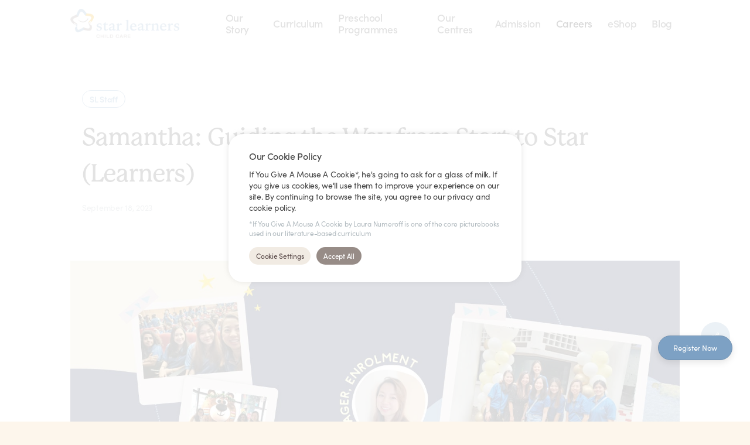

--- FILE ---
content_type: text/html; charset=UTF-8
request_url: https://starlearners.com.sg/sl-staff/samantha-guiding-the-way-from-start-to-star-learners/
body_size: 54929
content:
<!doctype html>
<html lang="en-US" class="no-js">
<head>
	<meta charset="UTF-8">
	<meta name="viewport" content="width=device-width, initial-scale=1, maximum-scale=5" /><meta name='robots' content='index, follow, max-image-preview:large, max-snippet:-1, max-video-preview:-1' />

	<!-- This site is optimized with the Yoast SEO plugin v26.7 - https://yoast.com/wordpress/plugins/seo/ -->
	<title>Samantha: Guiding the Way from Start to Star (Learners) | Star Learners</title>
	<link rel="canonical" href="https://starlearners.com.sg/sl-staff/samantha-guiding-the-way-from-start-to-star-learners/" />
	<meta property="og:locale" content="en_US" />
	<meta property="og:type" content="article" />
	<meta property="og:title" content="Samantha: Guiding the Way from Start to Star (Learners) - Star Learners" />
	<meta property="og:url" content="https://starlearners.com.sg/sl-staff/samantha-guiding-the-way-from-start-to-star-learners/" />
	<meta property="og:site_name" content="Star Learners" />
	<meta property="article:published_time" content="2023-09-18T02:10:28+00:00" />
	<meta property="article:modified_time" content="2025-01-23T09:31:13+00:00" />
	<meta property="og:image" content="https://starlearners.com.sg/wp-content/uploads/2023/09/20-on-20_WebsiteBlog_Bannerhead_SamanthaBek.jpg" />
	<meta property="og:image:width" content="1520" />
	<meta property="og:image:height" content="610" />
	<meta property="og:image:type" content="image/jpeg" />
	<meta name="author" content="Star Learners" />
	<meta name="twitter:card" content="summary_large_image" />
	<meta name="twitter:label1" content="Written by" />
	<meta name="twitter:data1" content="Star Learners" />
	<meta name="twitter:label2" content="Est. reading time" />
	<meta name="twitter:data2" content="8 minutes" />
	<script type="application/ld+json" class="yoast-schema-graph">{"@context":"https://schema.org","@graph":[{"@type":"Article","@id":"https://starlearners.com.sg/sl-staff/samantha-guiding-the-way-from-start-to-star-learners/#article","isPartOf":{"@id":"https://starlearners.com.sg/sl-staff/samantha-guiding-the-way-from-start-to-star-learners/"},"author":{"name":"Star Learners","@id":"https://starlearners.com.sg/#/schema/person/10b21d1caa51322206ccf432a41741f7"},"headline":"Samantha: Guiding the Way from Start to Star (Learners)","datePublished":"2023-09-18T02:10:28+00:00","dateModified":"2025-01-23T09:31:13+00:00","mainEntityOfPage":{"@id":"https://starlearners.com.sg/sl-staff/samantha-guiding-the-way-from-start-to-star-learners/"},"wordCount":3277,"image":{"@id":"https://starlearners.com.sg/sl-staff/samantha-guiding-the-way-from-start-to-star-learners/#primaryimage"},"thumbnailUrl":"https://starlearners.com.sg/wp-content/uploads/2023/09/20-on-20_WebsiteBlog_Bannerhead_SamanthaBek.jpg","articleSection":["SL Staff"],"inLanguage":"en-US"},{"@type":"WebPage","@id":"https://starlearners.com.sg/sl-staff/samantha-guiding-the-way-from-start-to-star-learners/","url":"https://starlearners.com.sg/sl-staff/samantha-guiding-the-way-from-start-to-star-learners/","name":"Samantha: Guiding the Way from Start to Star (Learners) - Star Learners","isPartOf":{"@id":"https://starlearners.com.sg/#website"},"primaryImageOfPage":{"@id":"https://starlearners.com.sg/sl-staff/samantha-guiding-the-way-from-start-to-star-learners/#primaryimage"},"image":{"@id":"https://starlearners.com.sg/sl-staff/samantha-guiding-the-way-from-start-to-star-learners/#primaryimage"},"thumbnailUrl":"https://starlearners.com.sg/wp-content/uploads/2023/09/20-on-20_WebsiteBlog_Bannerhead_SamanthaBek.jpg","datePublished":"2023-09-18T02:10:28+00:00","dateModified":"2025-01-23T09:31:13+00:00","author":{"@id":"https://starlearners.com.sg/#/schema/person/10b21d1caa51322206ccf432a41741f7"},"breadcrumb":{"@id":"https://starlearners.com.sg/sl-staff/samantha-guiding-the-way-from-start-to-star-learners/#breadcrumb"},"inLanguage":"en-US","potentialAction":[{"@type":"ReadAction","target":["https://starlearners.com.sg/sl-staff/samantha-guiding-the-way-from-start-to-star-learners/"]}]},{"@type":"ImageObject","inLanguage":"en-US","@id":"https://starlearners.com.sg/sl-staff/samantha-guiding-the-way-from-start-to-star-learners/#primaryimage","url":"https://starlearners.com.sg/wp-content/uploads/2023/09/20-on-20_WebsiteBlog_Bannerhead_SamanthaBek.jpg","contentUrl":"https://starlearners.com.sg/wp-content/uploads/2023/09/20-on-20_WebsiteBlog_Bannerhead_SamanthaBek.jpg","width":1520,"height":610},{"@type":"BreadcrumbList","@id":"https://starlearners.com.sg/sl-staff/samantha-guiding-the-way-from-start-to-star-learners/#breadcrumb","itemListElement":[{"@type":"ListItem","position":1,"name":"Home","item":"https://starlearners.com.sg/"},{"@type":"ListItem","position":2,"name":"Samantha: Guiding the Way from Start to Star (Learners)"}]},{"@type":"WebSite","@id":"https://starlearners.com.sg/#website","url":"https://starlearners.com.sg/","name":"Star Learners","description":"Childcare and Infant Care Singapore","potentialAction":[{"@type":"SearchAction","target":{"@type":"EntryPoint","urlTemplate":"https://starlearners.com.sg/?s={search_term_string}"},"query-input":{"@type":"PropertyValueSpecification","valueRequired":true,"valueName":"search_term_string"}}],"inLanguage":"en-US"},{"@type":"Person","@id":"https://starlearners.com.sg/#/schema/person/10b21d1caa51322206ccf432a41741f7","name":"Star Learners","image":{"@type":"ImageObject","inLanguage":"en-US","@id":"https://starlearners.com.sg/#/schema/person/image/","url":"https://secure.gravatar.com/avatar/5993b1dbc3104fe51a80f92055a7041da0c9049f838383bda2e3070c5d3786b4?s=96&d=mm&r=g","contentUrl":"https://secure.gravatar.com/avatar/5993b1dbc3104fe51a80f92055a7041da0c9049f838383bda2e3070c5d3786b4?s=96&d=mm&r=g","caption":"Star Learners"},"url":"https://starlearners.com.sg/author/marketingsl/"}]}</script>
	<!-- / Yoast SEO plugin. -->


<link rel="alternate" type="application/rss+xml" title="Star Learners &raquo; Feed" href="https://starlearners.com.sg/feed/" />
<link rel="alternate" type="application/rss+xml" title="Star Learners &raquo; Comments Feed" href="https://starlearners.com.sg/comments/feed/" />
<link rel="alternate" title="oEmbed (JSON)" type="application/json+oembed" href="https://starlearners.com.sg/wp-json/oembed/1.0/embed?url=https%3A%2F%2Fstarlearners.com.sg%2Fsl-staff%2Fsamantha-guiding-the-way-from-start-to-star-learners%2F" />
<link rel="alternate" title="oEmbed (XML)" type="text/xml+oembed" href="https://starlearners.com.sg/wp-json/oembed/1.0/embed?url=https%3A%2F%2Fstarlearners.com.sg%2Fsl-staff%2Fsamantha-guiding-the-way-from-start-to-star-learners%2F&#038;format=xml" />
<link rel="preload" href="https://starlearners.com.sg/wp-content/themes/starlearners/css/fonts/icomoon.woff?v=1.6" as="font" type="font/woff" crossorigin="anonymous"><style id='wp-img-auto-sizes-contain-inline-css' type='text/css'>
img:is([sizes=auto i],[sizes^="auto," i]){contain-intrinsic-size:3000px 1500px}
/*# sourceURL=wp-img-auto-sizes-contain-inline-css */
</style>

<link rel='stylesheet' id='ht_ctc_main_css-css' href='https://starlearners.com.sg/wp-content/plugins/click-to-chat-for-whatsapp/new/inc/assets/css/main.css?ver=4.35' type='text/css' media='all' />
<link rel='stylesheet' id='sbi_styles-css' href='https://starlearners.com.sg/wp-content/plugins/instagram-feed/css/sbi-styles.min.css?ver=6.10.0' type='text/css' media='all' />
<link rel='stylesheet' id='cookie-law-info-css' href='https://starlearners.com.sg/wp-content/plugins/cookie-law-info/legacy/public/css/cookie-law-info-public.css?ver=3.3.9.1' type='text/css' media='all' />
<link rel='stylesheet' id='cookie-law-info-gdpr-css' href='https://starlearners.com.sg/wp-content/plugins/cookie-law-info/legacy/public/css/cookie-law-info-gdpr.css?ver=3.3.9.1' type='text/css' media='all' />
<link rel='stylesheet' id='salient-social-css' href='https://starlearners.com.sg/wp-content/plugins/salient-social/css/style.css?ver=1.2.6' type='text/css' media='all' />
<style id='salient-social-inline-css' type='text/css'>

  .sharing-default-minimal .nectar-love.loved,
  body .nectar-social[data-color-override="override"].fixed > a:before, 
  body .nectar-social[data-color-override="override"].fixed .nectar-social-inner a,
  .sharing-default-minimal .nectar-social[data-color-override="override"] .nectar-social-inner a:hover,
  .nectar-social.vertical[data-color-override="override"] .nectar-social-inner a:hover {
    background-color: #7da1c4;
  }
  .nectar-social.hover .nectar-love.loved,
  .nectar-social.hover > .nectar-love-button a:hover,
  .nectar-social[data-color-override="override"].hover > div a:hover,
  #single-below-header .nectar-social[data-color-override="override"].hover > div a:hover,
  .nectar-social[data-color-override="override"].hover .share-btn:hover,
  .sharing-default-minimal .nectar-social[data-color-override="override"] .nectar-social-inner a {
    border-color: #7da1c4;
  }
  #single-below-header .nectar-social.hover .nectar-love.loved i,
  #single-below-header .nectar-social.hover[data-color-override="override"] a:hover,
  #single-below-header .nectar-social.hover[data-color-override="override"] a:hover i,
  #single-below-header .nectar-social.hover .nectar-love-button a:hover i,
  .nectar-love:hover i,
  .hover .nectar-love:hover .total_loves,
  .nectar-love.loved i,
  .nectar-social.hover .nectar-love.loved .total_loves,
  .nectar-social.hover .share-btn:hover, 
  .nectar-social[data-color-override="override"].hover .nectar-social-inner a:hover,
  .nectar-social[data-color-override="override"].hover > div:hover span,
  .sharing-default-minimal .nectar-social[data-color-override="override"] .nectar-social-inner a:not(:hover) i,
  .sharing-default-minimal .nectar-social[data-color-override="override"] .nectar-social-inner a:not(:hover) {
    color: #7da1c4;
  }
/*# sourceURL=salient-social-inline-css */
</style>
<link rel='stylesheet' id='wpsl-styles-css' href='https://starlearners.com.sg/wp-content/plugins/wp-store-locator/css/styles.min.css?ver=2.2.261' type='text/css' media='all' />
<link rel='stylesheet' id='salient-grid-system-css' href='https://starlearners.com.sg/wp-content/themes/starlearners/css/build/grid-system.css?ver=16.3.1' type='text/css' media='all' />
<link rel='stylesheet' id='main-styles-css' href='https://starlearners.com.sg/wp-content/themes/starlearners/css/build/style.css?ver=16.3.1' type='text/css' media='all' />
<style id='main-styles-inline-css' type='text/css'>
@media only screen and (max-width: 999px) and (min-width: 691px) {
          #page-header-bg .page-header-bg-image {
             background-image: url("https://starlearners.com.sg/wp-content/uploads/2023/09/20-on-20_WebsiteBlog_Bannerhead_SamanthaBek-1024x411.jpg")!important;
          }
        }
        @media only screen and (max-width: 690px) {
          #page-header-bg .page-header-bg-image {
            background-image: url("https://starlearners.com.sg/wp-content/uploads/2023/09/20-on-20_WebsiteBlog_Bannerhead_SamanthaBek-768x308.jpg")!important;
         }
        }
/*# sourceURL=main-styles-inline-css */
</style>
<link rel='stylesheet' id='nectar-single-styles-css' href='https://starlearners.com.sg/wp-content/themes/starlearners/css/build/single.css?ver=16.3.1' type='text/css' media='all' />
<link rel='stylesheet' id='nectar-element-team-member-css' href='https://starlearners.com.sg/wp-content/themes/starlearners/css/build/elements/element-team-member.css?ver=16.3.1' type='text/css' media='all' />
<link rel='stylesheet' id='nectar-element-icon-with-text-css' href='https://starlearners.com.sg/wp-content/themes/starlearners/css/build/elements/element-icon-with-text.css?ver=16.3.1' type='text/css' media='all' />
<link rel='stylesheet' id='nectar-element-recent-posts-css' href='https://starlearners.com.sg/wp-content/themes/starlearners/css/build/elements/element-recent-posts.css?ver=16.3.1' type='text/css' media='all' />
<link rel='stylesheet' id='responsive-css' href='https://starlearners.com.sg/wp-content/themes/starlearners/css/build/responsive.css?ver=16.3.1' type='text/css' media='all' />
<link rel='stylesheet' id='skin-material-css' href='https://starlearners.com.sg/wp-content/themes/starlearners/css/build/skin-material.css?ver=16.3.1' type='text/css' media='all' />
<link rel='stylesheet' id='salient-wp-menu-dynamic-css' href='https://starlearners.com.sg/wp-content/uploads/salient/menu-dynamic.css?ver=1674' type='text/css' media='all' />
<link rel='stylesheet' id='tablepress-default-css' href='https://starlearners.com.sg/wp-content/plugins/tablepress/css/build/default.css?ver=3.2.6' type='text/css' media='all' />
<link rel='stylesheet' id='js_composer_front-css' href='https://starlearners.com.sg/wp-content/plugins/js_composer_salient/assets/css/js_composer.min.css?ver=8.6.1' type='text/css' media='all' />
<link rel='stylesheet' id='dynamic-css-css' href='https://starlearners.com.sg/wp-content/themes/starlearners/css/salient-dynamic-styles.css?ver=21985' type='text/css' media='all' />
<style id='dynamic-css-inline-css' type='text/css'>
.single.single-post .container-wrap{padding-top:0;}.main-content .featured-media-under-header{padding:min(6vw,90px) 0;}.featured-media-under-header__featured-media:not([data-has-img="false"]){margin-top:min(6vw,90px);}.featured-media-under-header__featured-media:not([data-format="video"]):not([data-format="audio"]):not([data-has-img="false"]){overflow:hidden;position:relative;padding-bottom:40%;}.featured-media-under-header__meta-wrap{display:flex;flex-wrap:wrap;align-items:center;}.featured-media-under-header__meta-wrap .meta-author{display:inline-flex;align-items:center;}.featured-media-under-header__meta-wrap .meta-author img{margin-right:8px;width:28px;border-radius:100px;}.featured-media-under-header__featured-media .post-featured-img{display:block;line-height:0;top:auto;bottom:0;}.featured-media-under-header__featured-media[data-n-parallax-bg="true"] .post-featured-img{height:calc(100% + 75px);}.featured-media-under-header__featured-media .post-featured-img img{position:absolute;top:0;left:0;width:100%;height:100%;object-fit:cover;object-position:top;}@media only screen and (max-width:690px){.featured-media-under-header__featured-media[data-n-parallax-bg="true"] .post-featured-img{height:calc(100% + 45px);}.featured-media-under-header__meta-wrap{font-size:14px;}}.featured-media-under-header__featured-media[data-align="center"] .post-featured-img img{object-position:center;}.featured-media-under-header__featured-media[data-align="bottom"] .post-featured-img img{object-position:bottom;}.featured-media-under-header h1{margin:max(min(0.35em,35px),20px) 0 max(min(0.25em,25px),15px) 0;}.featured-media-under-header__cat-wrap .meta-category a{line-height:1;padding:7px 15px;margin-right:15px;}.featured-media-under-header__cat-wrap .meta-category a:not(:hover){background-color:rgba(0,0,0,0.05);}.featured-media-under-header__cat-wrap .meta-category a:hover{color:#fff;}.featured-media-under-header__meta-wrap a,.featured-media-under-header__cat-wrap a{color:inherit;}.featured-media-under-header__meta-wrap > span:not(:first-child):not(.rich-snippet-hidden):before{content:"·";padding:0 .5em;}.featured-media-under-header__excerpt{margin:0 0 20px 0;}@media only screen and (min-width:691px){[data-animate="fade_in"] .featured-media-under-header__cat-wrap,[data-animate="fade_in"].featured-media-under-header .entry-title,[data-animate="fade_in"] .featured-media-under-header__meta-wrap,[data-animate="fade_in"] .featured-media-under-header__featured-media,[data-animate="fade_in"] .featured-media-under-header__excerpt,[data-animate="fade_in"].featured-media-under-header + .row .content-inner{opacity:0;transform:translateY(50px);animation:nectar_featured_media_load 1s cubic-bezier(0.25,1,0.5,1) forwards;}[data-animate="fade_in"] .featured-media-under-header__cat-wrap{animation-delay:0.1s;}[data-animate="fade_in"].featured-media-under-header .entry-title{animation-delay:0.2s;}[data-animate="fade_in"] .featured-media-under-header__excerpt{animation-delay:0.3s;}[data-animate="fade_in"] .featured-media-under-header__meta-wrap{animation-delay:0.3s;}[data-animate="fade_in"] .featured-media-under-header__featured-media{animation-delay:0.4s;}[data-animate="fade_in"].featured-media-under-header + .row .content-inner{animation-delay:0.5s;}}@keyframes nectar_featured_media_load{0%{transform:translateY(50px);opacity:0;}100%{transform:translateY(0px);opacity:1;}}#header-space{background-color:#fdf6ec}@media only screen and (min-width:1000px){body #ajax-content-wrap.no-scroll{min-height:calc(100vh - 80px);height:calc(100vh - 80px)!important;}}@media only screen and (min-width:1000px){#page-header-wrap.fullscreen-header,#page-header-wrap.fullscreen-header #page-header-bg,html:not(.nectar-box-roll-loaded) .nectar-box-roll > #page-header-bg.fullscreen-header,.nectar_fullscreen_zoom_recent_projects,#nectar_fullscreen_rows:not(.afterLoaded) > div{height:calc(100vh - 79px);}.wpb_row.vc_row-o-full-height.top-level,.wpb_row.vc_row-o-full-height.top-level > .col.span_12{min-height:calc(100vh - 79px);}html:not(.nectar-box-roll-loaded) .nectar-box-roll > #page-header-bg.fullscreen-header{top:80px;}.nectar-slider-wrap[data-fullscreen="true"]:not(.loaded),.nectar-slider-wrap[data-fullscreen="true"]:not(.loaded) .swiper-container{height:calc(100vh - 78px)!important;}.admin-bar .nectar-slider-wrap[data-fullscreen="true"]:not(.loaded),.admin-bar .nectar-slider-wrap[data-fullscreen="true"]:not(.loaded) .swiper-container{height:calc(100vh - 78px - 32px)!important;}}.admin-bar[class*="page-template-template-no-header"] .wpb_row.vc_row-o-full-height.top-level,.admin-bar[class*="page-template-template-no-header"] .wpb_row.vc_row-o-full-height.top-level > .col.span_12{min-height:calc(100vh - 32px);}body[class*="page-template-template-no-header"] .wpb_row.vc_row-o-full-height.top-level,body[class*="page-template-template-no-header"] .wpb_row.vc_row-o-full-height.top-level > .col.span_12{min-height:100vh;}@media only screen and (max-width:999px){.using-mobile-browser #nectar_fullscreen_rows:not(.afterLoaded):not([data-mobile-disable="on"]) > div{height:calc(100vh - 126px);}.using-mobile-browser .wpb_row.vc_row-o-full-height.top-level,.using-mobile-browser .wpb_row.vc_row-o-full-height.top-level > .col.span_12,[data-permanent-transparent="1"].using-mobile-browser .wpb_row.vc_row-o-full-height.top-level,[data-permanent-transparent="1"].using-mobile-browser .wpb_row.vc_row-o-full-height.top-level > .col.span_12{min-height:calc(100vh - 126px);}html:not(.nectar-box-roll-loaded) .nectar-box-roll > #page-header-bg.fullscreen-header,.nectar_fullscreen_zoom_recent_projects,.nectar-slider-wrap[data-fullscreen="true"]:not(.loaded),.nectar-slider-wrap[data-fullscreen="true"]:not(.loaded) .swiper-container,#nectar_fullscreen_rows:not(.afterLoaded):not([data-mobile-disable="on"]) > div{height:calc(100vh - 73px);}.wpb_row.vc_row-o-full-height.top-level,.wpb_row.vc_row-o-full-height.top-level > .col.span_12{min-height:calc(100vh - 73px);}body[data-transparent-header="false"] #ajax-content-wrap.no-scroll{min-height:calc(100vh - 73px);height:calc(100vh - 73px);}}.nectar-shape-divider-wrap{position:absolute;top:auto;bottom:0;left:0;right:0;width:100%;height:150px;z-index:3;transform:translateZ(0);}.post-area.span_9 .nectar-shape-divider-wrap{overflow:hidden;}.nectar-shape-divider-wrap[data-front="true"]{z-index:50;}.nectar-shape-divider-wrap[data-style="waves_opacity"] svg path:first-child{opacity:0.6;}.nectar-shape-divider-wrap[data-style="curve_opacity"] svg path:nth-child(1),.nectar-shape-divider-wrap[data-style="waves_opacity_alt"] svg path:nth-child(1){opacity:0.15;}.nectar-shape-divider-wrap[data-style="curve_opacity"] svg path:nth-child(2),.nectar-shape-divider-wrap[data-style="waves_opacity_alt"] svg path:nth-child(2){opacity:0.3;}.nectar-shape-divider{width:100%;left:0;bottom:-1px;height:100%;position:absolute;}.nectar-shape-divider-wrap.no-color .nectar-shape-divider{fill:#fff;}@media only screen and (max-width:999px){.nectar-shape-divider-wrap:not([data-using-percent-val="true"]) .nectar-shape-divider{height:75%;}.nectar-shape-divider-wrap[data-style="clouds"]:not([data-using-percent-val="true"]) .nectar-shape-divider{height:55%;}}@media only screen and (max-width:690px){.nectar-shape-divider-wrap:not([data-using-percent-val="true"]) .nectar-shape-divider{height:33%;}.nectar-shape-divider-wrap[data-style="clouds"]:not([data-using-percent-val="true"]) .nectar-shape-divider{height:33%;}}#ajax-content-wrap .nectar-shape-divider-wrap[data-height="1"] .nectar-shape-divider,#ajax-content-wrap .nectar-shape-divider-wrap[data-height="1px"] .nectar-shape-divider{height:1px;}@media only screen,print{.vc_row.translate_y_-130px{-webkit-transform:translateY(-130px);transform:translateY(-130px);}}@media only screen,print{.wpb_column.right_padding_desktop_20px > .vc_column-inner{padding-right:20px;}}@media only screen,print{.wpb_column.right_padding_desktop_20px > .n-sticky > .vc_column-inner{padding-right:20px;}}.col.padding-2-percent > .vc_column-inner,.col.padding-2-percent > .n-sticky > .vc_column-inner{padding:calc(600px * 0.03);}@media only screen and (max-width:690px){.col.padding-2-percent > .vc_column-inner,.col.padding-2-percent > .n-sticky > .vc_column-inner{padding:calc(100vw * 0.03);}}@media only screen and (min-width:1000px){.col.padding-2-percent > .vc_column-inner,.col.padding-2-percent > .n-sticky > .vc_column-inner{padding:calc((100vw - 180px) * 0.02);}.column_container:not(.vc_col-sm-12) .col.padding-2-percent > .vc_column-inner{padding:calc((100vw - 180px) * 0.01);}}@media only screen and (min-width:1425px){.col.padding-2-percent > .vc_column-inner{padding:calc(1245px * 0.02);}.column_container:not(.vc_col-sm-12) .col.padding-2-percent > .vc_column-inner{padding:calc(1245px * 0.01);}}.full-width-content .col.padding-2-percent > .vc_column-inner{padding:calc(100vw * 0.02);}@media only screen and (max-width:999px){.full-width-content .col.padding-2-percent > .vc_column-inner{padding:calc(100vw * 0.03);}}@media only screen and (min-width:1000px){.full-width-content .column_container:not(.vc_col-sm-12) .col.padding-2-percent > .vc_column-inner{padding:calc(100vw * 0.01);}}@media only screen,print{.wpb_column.force-desktop-text-align-left,.wpb_column.force-desktop-text-align-left .col{text-align:left!important;}.wpb_column.force-desktop-text-align-right,.wpb_column.force-desktop-text-align-right .col{text-align:right!important;}.wpb_column.force-desktop-text-align-center,.wpb_column.force-desktop-text-align-center .col,.wpb_column.force-desktop-text-align-center .vc_custom_heading,.wpb_column.force-desktop-text-align-center .nectar-cta{text-align:center!important;}.wpb_column.force-desktop-text-align-center .img-with-aniamtion-wrap img{display:inline-block;}}.wpb_column[data-cfc="true"] h1,.wpb_column[data-cfc="true"] h2,.wpb_column[data-cfc="true"] h3,.wpb_column[data-cfc="true"] h4,.wpb_column[data-cfc="true"] h5,.wpb_column[data-cfc="true"] h6,.wpb_column[data-cfc="true"] p{color:inherit}.col.padding-4-percent > .vc_column-inner,.col.padding-4-percent > .n-sticky > .vc_column-inner{padding:calc(600px * 0.06);}@media only screen and (max-width:690px){.col.padding-4-percent > .vc_column-inner,.col.padding-4-percent > .n-sticky > .vc_column-inner{padding:calc(100vw * 0.06);}}@media only screen and (min-width:1000px){.col.padding-4-percent > .vc_column-inner,.col.padding-4-percent > .n-sticky > .vc_column-inner{padding:calc((100vw - 180px) * 0.04);}.column_container:not(.vc_col-sm-12) .col.padding-4-percent > .vc_column-inner{padding:calc((100vw - 180px) * 0.02);}}@media only screen and (min-width:1425px){.col.padding-4-percent > .vc_column-inner{padding:calc(1245px * 0.04);}.column_container:not(.vc_col-sm-12) .col.padding-4-percent > .vc_column-inner{padding:calc(1245px * 0.02);}}.full-width-content .col.padding-4-percent > .vc_column-inner{padding:calc(100vw * 0.04);}@media only screen and (max-width:999px){.full-width-content .col.padding-4-percent > .vc_column-inner{padding:calc(100vw * 0.06);}}@media only screen and (min-width:1000px){.full-width-content .column_container:not(.vc_col-sm-12) .col.padding-4-percent > .vc_column-inner{padding:calc(100vw * 0.02);}}.col.padding-3-percent > .vc_column-inner,.col.padding-3-percent > .n-sticky > .vc_column-inner{padding:calc(600px * 0.03);}@media only screen and (max-width:690px){.col.padding-3-percent > .vc_column-inner,.col.padding-3-percent > .n-sticky > .vc_column-inner{padding:calc(100vw * 0.03);}}@media only screen and (min-width:1000px){.col.padding-3-percent > .vc_column-inner,.col.padding-3-percent > .n-sticky > .vc_column-inner{padding:calc((100vw - 180px) * 0.03);}.column_container:not(.vc_col-sm-12) .col.padding-3-percent > .vc_column-inner{padding:calc((100vw - 180px) * 0.015);}}@media only screen and (min-width:1425px){.col.padding-3-percent > .vc_column-inner{padding:calc(1245px * 0.03);}.column_container:not(.vc_col-sm-12) .col.padding-3-percent > .vc_column-inner{padding:calc(1245px * 0.015);}}.full-width-content .col.padding-3-percent > .vc_column-inner{padding:calc(100vw * 0.03);}@media only screen and (max-width:999px){.full-width-content .col.padding-3-percent > .vc_column-inner{padding:calc(100vw * 0.03);}}@media only screen and (min-width:1000px){.full-width-content .column_container:not(.vc_col-sm-12) .col.padding-3-percent > .vc_column-inner{padding:calc(100vw * 0.015);}}.img-with-aniamtion-wrap[data-animation="slide-up"] .hover-wrap{opacity:1;transform:translateY(150px);}body .container-wrap .wpb_row[data-column-margin="30px"]:not(.full-width-section):not(.full-width-content){margin-bottom:30px;}body .container-wrap .vc_row-fluid[data-column-margin="30px"] > .span_12,body .container-wrap .vc_row-fluid[data-column-margin="30px"] .full-page-inner > .container > .span_12,body .container-wrap .vc_row-fluid[data-column-margin="30px"] .full-page-inner > .span_12{margin-left:-15px;margin-right:-15px;}body .container-wrap .vc_row-fluid[data-column-margin="30px"] .wpb_column:not(.child_column),body .container-wrap .inner_row[data-column-margin="30px"] .child_column{padding-left:15px;padding-right:15px;}.container-wrap .vc_row-fluid[data-column-margin="30px"].full-width-content > .span_12,.container-wrap .vc_row-fluid[data-column-margin="30px"].full-width-content .full-page-inner > .span_12{margin-left:0;margin-right:0;padding-left:15px;padding-right:15px;}.single-portfolio #full_width_portfolio .vc_row-fluid[data-column-margin="30px"].full-width-content > .span_12{padding-right:15px;}@media only screen and (max-width:999px) and (min-width:691px){.vc_row-fluid[data-column-margin="30px"] > .span_12 > .one-fourths:not([class*="vc_col-xs-"]),.vc_row-fluid .vc_row-fluid.inner_row[data-column-margin="30px"] > .span_12 > .one-fourths:not([class*="vc_col-xs-"]){margin-bottom:30px;}}.wpb_column.border_style_solid > .vc_column-inner,.wpb_column.border_style_solid > .n-sticky > .vc_column-inner{border-style:solid;}.wpb_column.child_column.el_spacing_0px > .vc_column-inner > .wpb_wrapper > div:not(:last-child){margin-bottom:0;}.nectar_icon_wrap[data-style*="default"][data-color*="extra-color-gradient"] .nectar_icon i{border-radius:0!important;text-align:center;}.nectar_icon_wrap[data-style*="default"][data-color*="extra-color-gradient"] .nectar_icon i:before{vertical-align:top;}.nectar_icon_wrap[data-style*="default"][data-color*="extra-color-gradient"] .nectar_icon i[class*="fa-"],.nectar_icon_wrap[data-style*="default"][data-color*="extra-color-gradient"] .nectar_icon i[class^="icon-"]{vertical-align:baseline;}.img-with-aniamtion-wrap.custom-width-130px .inner{max-width:130px;}@media only screen and (max-width:999px){.nectar-cta.display_tablet_inherit{display:inherit;}}@media only screen and (max-width:999px){body .nectar-cta.alignment_tablet_center,body .nectar-next-section-wrap.alignment_tablet_center{text-align:center;}}@media only screen and (max-width:999px){body .wpb_column.force-tablet-text-align-left,body .wpb_column.force-tablet-text-align-left .col{text-align:left!important;}body .wpb_column.force-tablet-text-align-right,body .wpb_column.force-tablet-text-align-right .col{text-align:right!important;}body .wpb_column.force-tablet-text-align-center,body .wpb_column.force-tablet-text-align-center .col,body .wpb_column.force-tablet-text-align-center .vc_custom_heading,body .wpb_column.force-tablet-text-align-center .nectar-cta{text-align:center!important;}.wpb_column.force-tablet-text-align-center .img-with-aniamtion-wrap img{display:inline-block;}}@media only screen and (max-width:999px){.vc_row.top_padding_tablet_12pct{padding-top:12%!important;}}@media only screen and (max-width:999px){.vc_row.bottom_padding_tablet_12pct{padding-bottom:12%!important;}}@media only screen and (max-width:999px){.vc_row.inner_row.top_padding_tablet_10px{padding-top:10px!important;}}@media only screen and (max-width:999px){.vc_row.bottom_padding_tablet_6pct{padding-bottom:6%!important;}}@media only screen and (max-width:999px){.vc_row.top_padding_tablet_6pct{padding-top:6%!important;}}@media only screen and (max-width:690px){.nectar-cta.display_phone_inherit{display:inherit;}}@media only screen and (max-width:690px){html body .wpb_column.force-phone-text-align-left,html body .wpb_column.force-phone-text-align-left .col{text-align:left!important;}html body .wpb_column.force-phone-text-align-right,html body .wpb_column.force-phone-text-align-right .col{text-align:right!important;}html body .wpb_column.force-phone-text-align-center,html body .wpb_column.force-phone-text-align-center .col,html body .wpb_column.force-phone-text-align-center .vc_custom_heading,html body .wpb_column.force-phone-text-align-center .nectar-cta{text-align:center!important;}.wpb_column.force-phone-text-align-center .img-with-aniamtion-wrap img{display:inline-block;}}@media only screen and (max-width:690px){.vc_row.bottom_padding_phone_0px{padding-bottom:0!important;}}.screen-reader-text,.nectar-skip-to-content:not(:focus){border:0;clip:rect(1px,1px,1px,1px);clip-path:inset(50%);height:1px;margin:-1px;overflow:hidden;padding:0;position:absolute!important;width:1px;word-wrap:normal!important;}.row .col img:not([srcset]){width:auto;}.row .col img.img-with-animation.nectar-lazy:not([srcset]){width:100%;}
:root{
--mac:'p22-mackinac-pro', serif;
--sofia:'sofia-pro', serif;
--llblue:#d1dfe8;
--lblue: #cedbe8;
--dblue: #7da1c5;

--blue: #7DA1C4;
--yellow: #F2A900;
--orange:#f58220;

--lbrown: #978C87;
--brown: #5e4f4e;
--beige: #F1EBE3;
--background: #FDF6EC;

--grey: #b1babf;
--darkgrey: #444;
--lgrey:#EDEDED;    
--llgrey:#f1f1f1;

--lpink:#f7c8d1;
--pink:#e38798;
--purple:#7865A6;

--font-size-xxs: 0.9rem;
--font-size-xs: 1.1rem;
--font-size-sm: 1.2rem;
--font-size-md: 1.3rem;
--font-size-lg: 1.65rem;
--font-size-xl: 1.9rem;
--font-size-2xl: 2.3rem;
--font-size-3xl: 2.6rem;

--color-activities: #DC6B2F;
--color-parenting-tips: #E68699;
--color-pedagogy: #7766A0;
--color-picturebooks: #F2A901;
--color-preschool-selection: #68D2DF;
--color-all: #978C87;
}

.hide { display:none!important; } li.hide { display:none; }

/* Typography */
*{ font-family: var(--sofia); letter-spacing:-0.02em; }
body h1, body h2, body h3, body h4, body h6, blockquote p{ font-family: var(--sofia); }
h1{ font-size: var(--font-size-3xl); font-weight:500; letter-spacing:-0.02em; font-family:var(--mac)!important; }
h2{ font-size: var(--font-size-2xl); font-weight:600; line-height:135%; font-family: var(--sofia)!important; letter-spacing:-0.02em!important;  } 
h3{ font-size: var(--font-size-xl); font-weight:600; line-height:140%; font-family: var(--sofia)!important; letter-spacing:-0.02em!important;   }
h4{ font-size: var(--font-size-lg); font-weight:500; line-height:150%; font-family: var(--sofia)!important; letter-spacing:-0.02em!important; } 
h5{ margin-bottom:20px; font-size: var(--font-size-md); font-weight:500; line-height:150%; font-family: var(--sofia)!important; letter-spacing:-0.02em!important; }
h6{ font-size: var(--font-size-xs); font-weight:700; line-height:130%; letter-spacing:0.1em; text-transform:uppercase;  font-family: var(--sofia)!important; }
html, body, applet, object, iframe, h1, h2, h3, h4, h5, h6, p, blockquote, pre, abbr, acronym, address, big, cite, code, del, dfn, img, ins, kbd, q, s, samp, small, strike, strong, sub, sup, tt, var, b, u, i, center, dl, dt, dd, ol, ul, li, fieldset, form, label, legend, table, caption, tbody, tfoot, thead, tr, th, td, article, aside, canvas, details, embed, figure, figcaption, footer, header, hgroup, menu, nav, output, ruby, section, summary, time, mark, audio, video, #page-header-bg .subheader, .nectar-box-roll .overlaid-content .subheader, #sidebar h4, #search-results .result .title span, .single #page-header-bg #single-below-header > span{
 font-family: var(--sofia); }
.select2-selection--single .select2-selection__arrow [class*=forminator-icon-]:before{ color:var(--lbrown); }
.small p, small p{ font-size:var(--font-size-xxs)!important; }
.small p a{ color:#7892b7; }
.white h2, .white h3, .white h4, .white h5, .white h6{ color:white; }
.bold, strong, b{ font-weight:600; font-size:inherit!important; }
.caps h5, .caps h6{ text-transform:uppercase; font-weight:600; letter-spacing:0.5px; }
.grey h5, .grey h6, span.grey, .grey p{ color:var(--grey); }
.yellow h5, .yellow h6, span.yellow, .yellow h2{ color:var(--yellow); }
.lbrown h5, .lbrown h6, span.lbrown, .lbrown h2{ color:var(--lbrown); }
.orange h5, .orange h6, span.orange, .orange h2{ color:var(--orange); }

body .ui-widget{ font-family: var(--sofia)!important; }

.sofia h1{ font-family:var(--sofia)!important; font-weight:700;  font-size: var(--font-size-3xl); line-height:105%; }
.blue h3, .blue h5, .blue h6, span.blue, .blue h2{ color:var(--blue); }
.small h6{ font-size:var(--font-size-xs); letter-spacing:1.5px; }
span.yellow, .yellow{  color:var(--yellow); } 
.brown h5, .brown h6, span.brown, .brown h2{ color:var(--brown); }

.row .col h4{ margin-bottom:20px; }
.hover-orange a:hover{ color:var(--orange); }
.align-right{ text-align:right; }
body p, .nectar-fancy-ul{ /*color:var(--grey)!important;*/ font-size:var(--font-size-xs); line-height:155%; color:var(--darkgrey); }
ul li{ font-size:var(--font-size-xs); list-style:disc; }
ul { padding-bottom:20px; }
ul li ul, ul li ul li{ padding-bottom:0px; }
ol li ul li{ padding-bottom:0px; }


ul li::marker{  font-size: 12px!important; }
ol li{ padding-bottom:20px;  font-size:var(--font-size-xs); }
ol li::marker { font-weight:600; }


.nectar-fancy-ul ul{ margin-top:15px; }
.align-bottom-right{
    position: absolute!important;
    bottom: 20px!important;
    right:0!important;
}
.align-bottom-right .column-image-bg-wrap[data-bg-pos="center center"] .column-image-bg{    
    background-size: contain;
    background-repeat: no-repeat; }


/* Breadcrumb */
.breadcrumbs{ background-color:white; color:var(--grey); font-size:var(--font-size-xxs); }
.breadcrumbs a{ color:var(--lblue); font-weight:400;}
.breadcrumbs a:hover{ color:var(--lblue); }


/* Menu */
#top{ /* margin-top:8px!important;*/ background-color:#fff; } 
#header-outer:not([data-format=left-header]) #top>.container>.row{ /* background-color:#fdf6ec; border-radius:50px;*/  } 
#header-outer .sf-menu li ul li a{ line-height: 22px!important; }
#header-outer[data-lhe="default"] #top nav > ul > li > a{ padding-left:15px; padding-right:15px; }
.small-nav #top{ margin-top:0px!important; }
#slide-out-widget-area .inner .off-canvas-menu-container li a{ font-family:var(--sofia)!important;}
#header-outer #top>.container>.row>.span_9{ padding-left:45px; }
#header-outer #top>.container>.row>.right-aligned-menu-items{ padding-right:45px; }
#header-outer.small-nav #logo, #header-outer.small-nav .logo-spacing{ margin-top:10px; margin-bottom:15px; }
#top nav ul li a{ color:#444; font-size:var(--font-size-xs)!important; font-weight:500; }
#header-outer[data-lhe="animated_underline"] li > a .menu-title-text{ font-family:var(--sofia)!important; }
body[data-slide-out-widget-area-style=slide-out-from-right-hover] #header-outer{ /*background-color:#fdf6ec;*/ }
.bar-cta .iwithtext{ margin-bottom:5px!important; justify-content:center; }
.bar-cta .iwt-text h5 a:hover{ color:var(--beige)!important; }
body.material #slide-out-widget-area[class*=slide-out-from-right] .off-canvas-menu-container li{ margin-bottom: 15px!important; }
#slide-out-widget-area.slide-out-from-right-hover .inner .off-canvas-menu-container li a{ font-size:20px!important; }
.material #slide-out-widget-area[class*=slide-out-from-right] .off-canvas-menu-container li ul>li:first-child{ margin-top:20px!important; }
#header-outer #top nav > ul > li ul a:hover, #header-outer .sf-menu li ul li a{ border-radius:8px!important; }

/* Buttons */
body.material .nectar-button.large{ font-family: var(--sofia)!important; font-size: 19px; padding: 12px 40px 15px 40px!important; font-weight:600!important; border-radius:6px; }
.nectar-badge__inner{ background-color:transparent!important; border:1px solid white;}
.nectar-flickity[data-controls*=arrows_overlaid] .flickity-prev-next-button:before{ background-color:var(--blue); }
.nectar-flickity[data-controls*=arrows_overlaid] .next:after, .nectar-flickity[data-controls*=arrows_overlaid] .previous:after{ background-color:white; }
.nectar-flickity[data-controls*=arrows_overlaid] .flickity-prev-next-button .arrow{ fill:#fff; }


/* Hotspot Image */
.nectar_image_with_hotspots[data-size=medium] .nectar_hotspot_wrap .nttip[data-tooltip-position=top]:after{
  content: "";
  position: absolute;
  box-shadow: rgb(0 0 0 / 5%) 2px 2px 20px;
  -moz-transform: rotate(45deg);
  -webkit-transform: rotate(45deg);
  bottom: -10px;
  left: 114px;
  border-width: 10px;
  border-style: solid;
  border-color: transparent #FFF #FFF transparent;
}

.nectar_image_with_hotspots[data-size=medium] .nectar_hotspot_wrap .nttip[data-tooltip-position=bottom]:after{
  content: "";
  position: absolute;
  box-shadow: rgb(0 0 0 / 6%) 5px 5px 10px;
  -moz-transform: rotate(227deg);
  -webkit-transform: rotate(227deg);
  top: -10px;
  left: 114px;
  border-width: 10px;
  border-style: solid;
  border-color: transparent #FFF #FFF transparent;
}

.nectar_image_with_hotspots[data-size=medium] .nectar_hotspot_wrap .nttip[data-tooltip-position=right]:after{
  content: "";
  position: absolute;
  box-shadow: rgb(0 0 0 / 6%) 5px 5px 10px;
  -moz-transform: rotate(135deg);
    -webkit-transform: rotate(135deg);
    top: 50px;
    left: -10px;
  border-width: 10px;
  border-style: solid;
  border-color: transparent #FFF #FFF transparent;
}


.nectar_image_with_hotspots[data-size=medium] .nectar_hotspot_wrap .nttip[data-tooltip-position=left]:after{
  content: "";
  position: absolute;
  box-shadow: rgb(0 0 0 / 6%) 5px 5px 10px;
  -moz-transform: rotate(315deg);
    -webkit-transform: rotate(315deg);
    top: 50px;
    right: -10px;
  border-width: 10px;
  border-style: solid;
  border-color: transparent #FFF #FFF transparent;
}

.nectar_image_with_hotspots[data-color="extra-color-2"] .nectar_hotspot, .nectar_image_with_hotspots[data-color="extra-color-2"] .nttip .tipclose span:before, .nectar_image_with_hotspots[data-color="extra-color-2"] .nttip .tipclose span:after{ background-color: #f1ebe3!important; }
.nectar_image_with_hotspots[data-hotspot-icon=plus_sign] .nectar_hotspot span:after, .nectar_image_with_hotspots[data-hotspot-icon=plus_sign] .nectar_hotspot span:before{ background-color: var(--brown)!important; }
.nectar_image_with_hotspots[data-color="extra-color-2"] .nectar_hotspot{ opacity:0.5; }
.nttip .inner{ font-weight:500; }


/* Slider */
p.rs-layer, .rev-btn{ font-family:var(--sofia)!important; }
.nectar-flickity[data-controls=next_prev_arrows] .flickity-prev-next-button.next, .nectar-flickity[data-controls=next_prev_arrows] .flickity-prev-next-button.previous{ display:none; }

/* 3 Icons */
.iwithtext{ display: flex!important; /*justify-content: center!important;*/ gap: 20px!important; }
.iwt-icon { position:inherit!important; }
.iwithtext .iwt-text{ padding-left:0!important; }
.iwt-text h5 a{ color:white!important; }
.3-col-info a{ color:white!important; }
.3-col-info{ max-width:1200px!important; margin:auto; }


body[data-button-style*="rounded"] #to-top{
    background-color: rgba(151,140,135,0.3);
    transform: translateY(-58%)!important;
}


/* Programme Listing */
.testimonial-slider .nectar-fancy-box{ /* box-shadow: rgba(247, 234, 218, 1) 1.95px 1.95px 2.6px; */  border:1px solid rgba(226, 204, 183, 0.4); }
.testimonial-slider .nectar-fancy-box .inner p{ font-size: var(--font-size-xs); }
.testimonial-slider .nectar-fancy-box .inner h4{ line-height:130%; font-size: var(--font-size-lg);  }
.testimonial-slider .nectar-fancy-box .fancy-box-custom-icon, .nectar-flickity:not(.masonry) .flickity-slider .cell .nectar-fancy-box .fancy-box-custom-icon{ margin-bottom:40px; }
/* .main-content .nectar-fancy-box[data-style="color_box_basic"] .inner{ min-height:280px!important;  }*/
.flickity-page-dots{ bottom:-10px; }



/* Toggles */
.light div[data-style*=minimal] .toggle h3 a{ color:white!important; font-weight:600; }
.light div[data-style*=minimal] .toggle h3 i{ border-color:white!important; }
.light div[data-style*=minimal] .toggle h3 i:after, .light div[data-style*=minimal] .toggle h3 i:before{ background-color:white!important;}
.toggle h3 a{ font-size: var(--font-size-sm); }
.directions .toggle .vc_column-inner .wpb_wrapper span.im-icon-wrap{ height:auto!important; }
.directions .iwithtext .iwt-text{ color:white!important; font-size: var(--font-size-sm)!important; }
.directions .toggle h3 a{ font-size: var(--font-size-md)!important; }
.directions .toggle .icon-default-style{ color:white!important; font-size:22px!important; }
.directions .toggle .iwithtext{ margin-bottom:0!important; }
.directions .divider-border{ margin:0!important; }
.directions .iwt-icon{ color:white!important; width:30px; }
.directions .iwt-icon i{color: white!important; font-size: 16px; }
.directions .iwithtext{ margin-bottom:0!important; }
.directions .toggle .iwt-icon{ color:white!important; width:32px; }
.directions .toggle .iwithtext .iwt-text{ line-height:26px; }

div[data-style=minimal] .toggle h3 a{ font-size:var(--font-size-md)!important; }



/* Icon Listing */
.iwt-text h5{ font-size: var(--font-size-sm); }
.row .col .iwithtext .iwt-icon img:not([srcset]) { width: 32px; }
.iwithtext{ margin-bottom:20px!important; }
.nectar-fancy-ul[data-list-icon=dot] ul li{ padding-left: 22px; font-size: var(--font-size-xs); }
.nectar-fancy-ul[data-list-icon=dot] ul li:before{ top: 2px; font-size: 40px!important; }



/* Team */
.team-meta{ display: flex; flex-direction: column-reverse; }
.team-meta h5{ font-size:var(--font-size-xs); }
.team-meta h3{ color:var(--brown); font-size:var(--font-size-md); }
.team-member[data-style=bio_fullscreen_alt] .team-member-image{ border-radius:10px;}
img.circle-crop{   
  object-fit: cover;
  border-radius: 50%;
  height: 250px!important;
  width: 250px!important;
}
.staff-name h5{ margin:0; font-weight:600!important; } 
img.staff-thumb { width:200px!important; height:200px!important; }
.nectar-highlighted-text h4{ margin-bottom:0!important; }


/* Testimonials */
.nectar_single_testimonial[data-style=basic_left_image]{ padding-left:0; }
.nectar_single_testimonial{ height:200px; }
.nectar-flickity.nectar-carousel.nectar-carousel:not(.masonry) .flickity-viewport{ margin-top:0!important;}
.nectar_single_testimonial .inner{
  margin: 0;
  position: absolute;
  top: 50%;
  transform: translateY(-50%);
  -ms-transform: translateY(-50%);
  width:100%;
  color:#de8d00;
}
nectar-flickity.nectar-carousel.nectar-carousel:not(.masonry) .flickity-viewport {
    margin: 20px 0 20px 0!important;
}
.vc_col-sm-6 .nectar-flickity.nectar-carousel.nectar-carousel:not(.masonry) .flickity-viewport{ margin-top:10px!important; }
.nectar_single_testimonial .title, .testimonial_slider[data-style*=multiple_visible] blockquote .title { font-size: 16px; }
.nectar_single_testimonial p{ /* margin:0 auto;*/ margin:0 auto; max-width:100%; font-weight:500; font-family:var(--sofia)!important; font-size:var(--font-size-md);}
.nectar_single_testimonial span, body .testimonial_slider blockquote span{ font-weight:500; }
.nectar-flickity.nectar-carousel[data-format=default] .flickity-slider .is-selected{ opacity:1; }
.nectar_single_testimonial .wrap, .testimonial_slider[data-style=multiple_visible_minimal] .wrap{ text-align:left; } 

.single-quote .nectar_single_testimonial p{ margin:0; font-weight: 300; font-size: var(--font-size-lg); }
.nectar_single_testimonial[data-style=bold] p span{ 
    font-family: serif; 
    font-size: 200px;
    line-height: 0;
    margin-bottom: -50px;
    opacity: 0.2;
}
.single-quote .nectar_single_testimonial{ margin: 40px 20px 0 0; }
.testimonial_slider[data-style=multiple_visible] blockquote p:before{ font-family: emoji; }
.testimonial_slider[data-style=multiple_visible][data-color*="-color"] blockquote.is-selected p{ font-weight:500; font-size:18px; }
.quote-subtitle h5{ display: block; bottom: -50px; right: 5px; position: absolute; width: 250px; color: var(--lbrown); font-style: italic; font-size:var(--font-size-sm); text-align:right; }


/* Careers Testimonial */
.team-testimonial .testimonial_slider[data-style=multiple_visible] blockquote.is-selected p{ background-color: rgba(255,255,255,1); }
.team-testimonial .testimonial_slider[data-style=multiple_visible] blockquote p .bottom-arrow:after{ border-color: rgba(255,255,255,1) transparent transparent transparent; }
.team-testimonial .testimonial_slider[data-style=multiple_visible] blockquote p:before{ color:#d1dfe8; opacity:1; }
.team-testimonial .testimonial_slider[data-style*=multiple_visible] blockquote p{ background-color:white; }
.team-testimonial .testimonial-name{ color: var(--blue); font-weight: 700; }
.team-testimonial .title{ color:var(--orange)!important; font-weight: 700; }
.team-testimonial .testimonial_slider[data-style*=multiple_visible] blockquote p{ font-weight:500!important; }
.team-testimonial .flickity-page-dots .dot:before{ background-color:var(--blue); }



/* Milestones */
.milestones .nectar-fancy-box h6{ font-size: var(--font-size-xxs)!important; font-family: var(--sofia)!important; color:var(--grey)!important; }
.milestones .nectar-fancy-box h4{ line-height: 32px!important; padding-top: 20px!important; font-weight:400!important; }
.milestones .nectar-fancy-box p{ font-size: var(--font-size-xs)!important;  }
.milestones .nectar-fancy-box .box-bg{  border-radius:10px; }
.milestones .visualized-total{ margin-top:30px!important; }
.media-slider .nectar-fancy-box h6{ font-size: var(--font-size-xxs)!important; font-family: var(--sofia)!important; color:var(--grey)!important; }
.media-slider .nectar-fancy-box h4{ line-height: 34px!important; padding-top: 20px!important; font-weight:400!important; }
.media-slider .nectar-fancy-box p{ font-size: var(--font-size-xs)!important;  }
.media-slider .nectar-fancy-box .box-bg{  border-radius:10px; }
.media-slider .nectar-fancy-box{ padding:7%;}
.media-slider .visualized-total { margin-top: 35px!important; }



/* Careers / Fees */
body div[data-style*=minimal] .toggle h3 a, body div[data-style*=minimal] .toggle.open h3 a{ font-weight:700; }
.toggles .open h3{ border-bottom: 1px solid var(--blue); }
.career-slider .nectar-simple-slider.sizing-aspect-ratio.aspect-16-9{ padding-bottom:inherit!important; }
.career-slider .nectar_single_testimonial p{ font-size: var(--font-size-lg); }
.career-slider .nectar_single_testimonial .inner{ top:65%; }
.inner-toggle-wrap{ padding-top:20px!important; }
div[data-style=default] .toggle h3 a{
    text-align: center;
    color: white!important;
    font-weight:700;
    font-size: var(--font-size-lg)!important;
    padding: 20px 20px!important; 
}
body .toggle[data-inner-wrap=true]>div .inner-toggle-wrap{ padding:20px;}
.day-sl .blue .wpb_wrapper p strong{ color:var(--blue); font-weight:700; }
.day-sl .yellow .wpb_wrapper p strong{ color:var(--yellow); font-weight:700; }
.day-sl .lbrown .wpb_wrapper p strong{ color:var(--lbrown); font-weight:700; }
.day-sl .toggle{ margin-bottom:0!important; }
.day-sl  img{ width:60px; }
.day-sl .toggle h3 a i{
    color:white;
    top: 18px;
    width: 28px;
    height: 16px;
    line-height: 18px;
    font-size: 25px;
    right:13px!important;
    left: inherit!important;
}
.single-toggle .toggle h3 a i{ display:none!important; }
.day-sl .extra-color-1 h3 a{ background-color:var(--yellow)!important; }
.day-sl .extra-color-2 h3 a{ background-color:var(--lbrown)!important; }
.day-sl .accent-color h3 a{ background-color:var(--blue)!important; }



/* Newsletter */
.forminator-ui#forminator-module-502.forminator-design--material .forminator-button-submit{ font-family:var(--goph)!important; font-weight:700!important; }
#forminator-module-502:not(.select2-dropdown){ margin-top:0; }
.form-disclaimer .forminator-checkbox__label p, .form-disclaimer .forminator-checkbox__label a{ font-size:var(--font-size-xs)!important; font-family: var(--sofia)!important; line-height:130%!important; }
.form-disclaimer .forminator-checkbox__label p{ color:var(--grey)!important; }
.forminator-checkbox__wrapper{ display: flex; gap: 12px; margin-top:5px; }
.forminator-design--default .forminator-checkbox .forminator-checkbox-box{ color:var(--lgreen)!important; background-color:#F5ECE2!important; }
.forminator-design--default .forminator-checkbox input:checked + .forminator-checkbox-box{ border-color:var(--lgreen)!important; background-color:#F5ECE2!important; }

#forminator-module-502{ display:flex; flex-wrap:wrap; }
#forminator-module-502 > .forminator-row:nth-child(2) { order: 1; flex-grow: 1; width:70%; }
#forminator-module-502 > .forminator-row-last { order: 2; width:30%; background-color:#FFFBF5!important; border-top-right-radius:50px; border-bottom-right-radius:50px; }
#forminator-module-502 > .forminator-row:nth-child(3) { order: 3; }
.forminator-row-last .forminator-field{ display: inline-grid; align-content: center; justify-content: end; height:55px; }
.forminator-row-last { display: flex; justify-content: space-around; }

.forminator-ui#forminator-module-502.forminator-design--default .forminator-label{ display:none; }
.forminator-input{ font-size:var(--font-size-sm)!important;  background-color:#FFFBF5!important; }
#forminator-module-502 #email-1 span.forminator-error-message{ display:none; }
.forminator-button-submit{ font-family:var(--goph)!important; font-weight:600!important; }
#consent-1 .forminator-label{ display:none; }
.forminator-checkbox-inline{ width:45%; }
.forminator-select-dropdown-container--open .forminator-dropdown--default .select2-results .select2-results__options .select2-results__option.select2-results__option--selected{ background-color: var(--blue)!important; }


/* Milestone */
body .nectar-milestone .subject { letter-spacing: .2px; font-size: 16px; line-height: 20px; max-width: 210px; margin:auto; margin-bottom:0; }
.nectar-milestone .number .symbol-wrap{ padding: 0 5px 16px 5px;  vertical-align: middle; }
.nectar-milestone .number{ font-family:var(--sofia)!important; margin-bottom:0!important; line-height:36px!important; }


/* Enquiry Form */
.forminator-row-last{ text-align:center; }
.forminator-button-submit{ font-family: var(--sofia)!important; font-size: 17px!important; padding: 12px 60px!important; font-weight:500!important; border-radius: 6px; background-color:var(--blue)!important;}
.forminator-ui.forminator-custom-form:not(.forminator-size--small)[data-grid=open] .forminator-row:not(:last-child){ margin-bottom:15px!important; }
.forminator-design--default .forminator-select2 + .forminator-select .selection .select2-selection--single[role="combobox"], .forminator-design--default .forminator-input, .forminator-design--default .forminator-input:hover, .forminator-design--default .forminator-input:focus, .forminator-design--default .forminator-input:active, .forminator-design--default .forminator-textarea, .forminator-design--default .forminator-textarea:hover, .forminator-design--default .forminator-textarea:focus, .forminator-design--default .forminator-textarea:active{ 
    border-color:var(--lbrown)!important; border-radius:8px!important;
    background-color:white!important;
    font-size:var(--font-size-xs)!important;
}
.forminator-label{ font-size:16px!important; margin-bottom:5px; font-family:var(--goph)!important; }
#consent-1 .forminator-checkbox__wrapper{ justify-content:center!important;}
.forminator-design--default .forminator-checkbox input:checked + .forminator-checkbox-box{ border-color: var(--blue)!important; }
.forminator-design--default .forminator-checkbox .forminator-checkbox-box{ color: var(--blue)!important; }
button.forminator-button-submit{ margin-top:20px!important; }

.nectar-simple-slider .bg-layer{ border-radius:5px!important; }
h2.forminator-title{ color:var(--lbrown)!important; font-size:var(--font-size-lg)!important; font-weight:600!important;}
#section-2, #section-3{ margin-top:25px; padding-top:30px; border-top:1px solid #ccbfb9;}
span.forminator-checkbox-label{ color:var(--lbrown)!important; font-size:var(--font-size-xs);}

.forminator-calendar--default .ui-datepicker-header .ui-corner-all{ background-color:var(--lbrown)!important;}
.forminator-is_active .forminator-input-with-icon [class*="forminator-icon-"]{ color:var(--lbrown)!important; }
.forminator-calendar--default .ui-datepicker-calendar tbody td a.ui-state-default.ui-state-active, .forminator-calendar--default .ui-datepicker-calendar tbody td a.ui-state-default:active{ border-color: var(--blue)!important; background-color: var(--blue)!important; }
.forminator-calendar--default .ui-datepicker-calendar tbody td a.ui-state-default.ui-state-highlight{ border-color: var(--blue)!important; color:var(--blue)!important; } 

.forminator-ui.forminator-custom-form:not(.forminator-size--small)[data-grid=open] .forminator-col{ padding: 0 25px; }
body.admin-bar>.forminator-select.forminator-select-dropdown-container--open{ margin-top:0!important; }

.et-db #et-boc .et_pb_module .forminator-ui.forminator-custom-form[data-design=default] .forminator-button:active, .et-db #et-boc .et_pb_module .forminator-ui.forminator-custom-form[data-design=default] .forminator-button:focus, .et-db #et-boc .et_pb_module .forminator-ui.forminator-custom-form[data-design=default] .forminator-button:hover, .forminator-ui.forminator-custom-form[data-design=default] .forminator-button:active, .forminator-ui.forminator-custom-form[data-design=default] .forminator-button:focus, .forminator-ui.forminator-custom-form[data-design=default] .forminator-button:hover{
    -webkit-box-shadow: none!important;
    box-shadow: none!important
}
.forminator-design--default .forminator-button-upload:active, .forminator-design--default .forminator-button:hover{ background-color:#a8c7d9!important; }
.forminator-design--default .forminator-button-upload{ font-family: var(--sofia)!important; font-size: 17px!important; padding: 12px 60px!important; font-weight:500!important; border-radius: 6px; background-color:var(--lbrown)!important;}
.forminator-select-dropdown-container--open .forminator-dropdown--default{ 
    border-color: #978C87!important;
    background-color: #f9f9f9!important; 
}
.forminator-calendar--default:before{
    border-color: #978C87!important;
    background-color: #f9f9f9!important; }

.forminator-required{ display:none; }
body:not(.woocommerce-cart) .main-content table tr{ background-color:white!important; }
body:not(.woocommerce-cart) .main-content td{ border-color:white!important; }
table.ui-datepicker-calendar td{ padding:5px!important; margin:5px!important;}
a.ui-state-default{ margin:0!important; padding:0!important;}
.ui-datepicker.forminator-calendar--default .ui-datepicker-calendar tbody tr td a{ display:inline-block!important; border-radius:50px!important; }
.ui-datepicker.forminator-calendar--default .ui-datepicker-calendar thead tr th:last-child{ padding-right:0!important; }
.ui-datepicker.forminator-calendar--default .ui-datepicker-calendar thead tr th:first-child{ padding-left:0!important; }
.ui-datepicker.forminator-calendar--default .ui-datepicker-calendar thead tr th:first-of-type{ padding-left:6px!important; }
.iti__flag.iti__sg{ background-position: -4466px 0!important; }

/* IG */
.span_12.light .wpb_text_column a:not(:hover){ opacity:1; }



/* Store Locator */
span.wpsl-country{ display:none; }
.wpsl-input label{ width:auto!important; }
.wpsl-input div:first-of-type{ padding-right:20px; }
#wpsl-search-wrap form{ gap: 15px; display: flex; }
#wpsl-search-wrap div label{ width:auto; line-height:40px; font-weight:600; }
#wpsl-search-wrap div:last-of-type{ margin-right:0; }
#wpsl-search-btn{ background-image:none!important; font-family: var(--sofia)!important; font-size: 15px; padding: 9px 30px 10px 30px!important; font-weight:600!important; border-radius:6px; background-color:var(--blue)!important; border:0!important; color:white; }
#wpsl-search-btn-wrap{ float:right; }
.wpsl-search{ padding: 15px 20px 5px 25px; border-radius: 10px; border:1px solid #d2d2d2; background-color:#F4F4F3; }
.wpsl-input, .wpsl-select-wrap, #wpsl-category{ border-right: 1px solid #d2d2d2; padding-right: 30px; }
#wpsl-category{ padding-left:10px; }
#wpsl-search-input{ background-color:white; padding: 9px 12px; }
#wpsl-result-list li p{ margin:0; padding:0; }
.wpsl-direction-wrap{ display: flex; gap: 20px; }
.wpsl-store-location p:first-of-type{ padding-bottom:0px; }
.wpsl-store-location p:nth-of-type(3){ font-size: 15px; line-height:25px; }
#wpsl-wrap #wpsl-result-list li{ padding:20px 0!important; }
#wpsl-gmap .wpsl-info-window{ font-family: var(--sofia); }
#wpsl-wrap .wpsl-info-window p{ padding:0; margin:0 0 10px 0!important; }
#wpsl-gmap .wpsl-info-window p strong a, #wpsl-gmap .wpsl-info-window p strong{ color:var(--orange)!important;     font-size: var(--font-size-md)!important; }
#wpsl-gmap .wpsl-info-actions{ margin:0!important;  font-size: 15px;  }
.gm-style-iw-d{ padding:15px; }
.wpsl-info-window span{ font-size: 15px; font-weight:400; line-height:20px;  }
a.wpsl-directions{font-weight:400; font-size: 15px;  }
p.wpsl-contact-details{ padding-bottom:10px; }
.map-legend h6 a{ color:inherit!important; font-weight:600; font-size:var(--font-size-xxs)!important; letter-spacing:0.5px; }
.map-legend .vc_col-sm-6:nth-of-type(1) h6 a{ color:var(--grey)!important; }
.map-legend .vc_col-sm-6:nth-of-type(2) h6 a{ color:var(--grey)!important; }

.map-legend i{ line-height: 30px!important; font-size:14px!important; height: 32px!important; width: 32px!important; }
.map-legend .iwithtext{ gap:5px!important; margin-bottom:0px!important; }
#wpsl-wrap #wpsl-result-list ul li span.yellow, #wpsl-wrap #wpsl-result-list ul li span.blue{ font-size:24px!important; } 
#wpsl-wrap #wpsl-result-list ul li p strong{ font-size:var(--font-size-md); color:var(--blue); }
#wpsl-wrap #wpsl-result-list ul li p{ color:#939393; }
#wpsl-gmap *{ outline:0; }
.gm-style-iw-d, .gm-style .gm-style-iw-c{ background-color:var(--lgrey); }
.gm-style-iw-d{ overflow:hidden!important; }
.gm-style .gm-style-iw-c{ padding:0; }
.gm-style .gm-style-iw-t::after{ background-color:var(--lgrey); }

/* hide directions */
.wpsl-direction-wrap{ display:none; }
#wpsl-stores a.wpsl-directions{ display:none; }
#wpsl-stores ul li > div{
    display: flex;
    justify-content: space-between; }
.legend-icons{ padding-right:20px; }
.legend-icons span.yellow, .legend-icons span.blue{ display: block; text-align: center; line-height: 15px!important; }
.legend-icons{ display:none; }



/* Blog Listing */
.nectar-post-grid-filters{ padding-top:45px!important; }
.nectar-post-grid-filters a{ font-weight:500; font-size: 20px;     margin: 10px 15px; }
.nectar-post-grid[data-grid-spacing="35px"]{ margin:15px 0 0 0!important; }
.nectar-post-grid-filters a.active{ font-weight:700!important; }
.nectar-post-grid .meta-date{ color:var(--grey)!important; }

.nectar-post-grid .meta-category a{ color: var(--yellow)!important; border:1px solid var(--yellow); font-weight:600; border-radius:25px; padding:4px 12px; }
.meta-category a.events, a.events { color: var(--blue)!important; border:1px solid var(--blue);  font-weight:600; border-radius:25px; padding:4px 12px; }
.meta-category a.heroes-at-home, a.heroes-at-home { color: var(--purple)!important; border:1px solid var(--purple); font-weight:600; border-radius:25px; padding:4px 12px; }
.meta-category a.parenting, a.parenting { color: var(--pink)!important; border:1px solid var(--pink); font-weight:600; border-radius:25px; padding:4px 12px; }
.meta-category a.picturebooks, a.picturebooks { color: var(--color-picturebooks)!important; border:1px solid var(--color-picturebooks); font-weight:600; border-radius:25px; padding:4px 12px; }
.meta-category a.parenting-tips, a.parenting-tips { color: var(--color-parenting-tips)!important; border:1px solid var(--color-parenting-tips); font-weight:600; border-radius:25px; padding:4px 12px; }
.meta-category a.pedagogy, a.pedagogy { color: var(--color-pedagogy)!important; border:1px solid var(--color-pedagogy); font-weight:600; border-radius:25px; padding:4px 12px; }
.meta-category a.activities, a.activities { color: var(--color-activities)!important; border:1px solid var(--color-activities); font-weight:600; border-radius:25px; padding:4px 12px; }
.meta-category a.preschool-selection, a.preschool-selection { color: var(--color-preschool-selection)!important; border:1px solid var(--color-preschool-selection); font-weight:600; border-radius:25px; padding:4px 12px; }


.nectar-post-grid-filters a[data-filter="picturebooks"]{ color: var(--color-picturebooks)!important; border:1px solid var(--color-picturebooks); font-weight:600; border-radius:25px; padding:6px 12px!important; font-size:18px; }
.nectar-post-grid-filters a[data-filter="parenting"]{ color: var(--color-parenting)!important; border:1px solid var(--color-parenting); font-weight:600; border-radius:25px; padding:6px 12px!important; font-size:18px; }
.nectar-post-grid-filters a[data-filter="heroes-at-home"]{ color: var(--purple)!important; border:1px solid var(--purple); font-weight:600; border-radius:25px; padding:6px 12px!important; font-size:18px; }
.nectar-post-grid-filters a[data-filter="pedagogy"]{ color: var(--color-pedagogy)!important; border:1px solid var(--color-pedagogy); font-weight:600; border-radius:25px; padding:6px 12px!important;  font-size:18px; }
.nectar-post-grid-filters[data-align=right] a{ margin: 0 0 0 20px; }
.nectar-post-grid-filters a[data-filter="book-list"]{ color: var(--pink)!important; border:1px solid var(--pink); font-weight:600; border-radius:25px; padding:6px 12px!important; font-size:18px; }
.nectar-post-grid-filters a[data-filter="theme"]{ color: var(--purple)!important; border:1px solid var(--purple); font-weight:600; border-radius:25px; padding:6px 12px!important; font-size:18px; }
.nectar-post-grid-filters a[data-filter="read-aloud"]{ color: var(--yellow)!important; border:1px solid var(--yellow); font-weight:600; border-radius:25px; padding:6px 12px!important;  font-size:18px; }

.featured-media-under-header__cat-wrap .meta-category a.book-list, .nectar-post-grid .meta-category a.book-list, .nectar-recent-posts-slider_multiple_visible .recent-post-container.container .strong a.book-list{ color: var(--pink)!important; border:1px solid var(--pink)!important;}
.featured-media-under-header__cat-wrap .meta-category a.theme, .nectar-post-grid .meta-category a.theme, .nectar-recent-posts-slider_multiple_visible .recent-post-container.container .strong a.theme{ color: var(--purple)!important; border:1px solid var(--purple)!important;}
.featured-media-under-header__cat-wrap .meta-category a.read-aloud, .nectar-post-grid .meta-category a.read-aloud, .nectar-recent-posts-slider_multiple_visible .recent-post-container.container .strong a.read-aloud{ color: var(--yellow)!important; border:1px solid var(--yellow)!important;}

a.all-filter{ color: var(--grey)!important; border:1px solid var(--grey); font-weight:600; border-radius:25px; padding:6px 12px!important; font-size:18px;}
.nectar-global-section.before-footer{ padding-top:0!important; }
.nectar-recent-posts-slider_multiple_visible .flickity-viewport .nectar-recent-post-bg-wrap{ border-radius:10px;}

body.archive .container-wrap{ background-color:white;}
.post-area.masonry{ margin-bottom:60px; }
body.archive .masonry-blog-item {box-shadow: 0 30px 90px rgb(0 0 0 / 5%);}
.masonry.material .masonry-blog-item .inner-wrap{ box-shadow: none; }

.wpb_row.full-width-content .vc_col-sm-12 .nectar-post-grid[data-grid-spacing="25px"]{ margin:0; }
a[data-filter="centre-happenings"], .related-posts[data-style=material] .meta-category a.centre-happenings, .masonry.material .masonry-blog-item .meta-category a.centre-happenings, .post-area.featured_img_left article .meta-category a.centre-happenings{color: var(--yellow)!important; border:1px solid var(--yellow); font-weight:600; border-radius:25px; padding:4px 12px; }
a[data-filter="events"], .masonry.material .masonry-blog-item .meta-category a.events{color: var(--blue)!important; }
.wpb_row .nectar-post-grid-filters[data-active-color="accent-color"] a:after{ background-color: var(--lbrown)!important;}
.wpb_row:not(.full-width-content) .vc_col-sm-12 .nectar-post-grid-filters[data-sortable=yes]{ margin-bottom:30px; }
h3.post-heading{ font-size:var(--font-size-lg); font-weight:600; }
.post h3.title{ margin-top:10px; }

#overlay-gradient .nectar-recent-posts-single_featured::before{ 
  content: '';
  position: absolute;
  top: 0;
  right: 0;
  bottom: 0;
  left: 0;
  z-index:1;
  background: linear-gradient(to bottom, rgba(255,255,255,0) 60%, rgba(255,255,255,1) 100%); 
 }
 
.nectar-post-grid-filters a:after, .post-area.featured_img_left .meta-category a:before{ height:0; }
.nectar-recent-posts-slider_multiple_visible .nectar-recent-post-slide .nectar-recent-post-bg:after{ background: linear-gradient(to bottom, rgba(255,255,255,0) 0%, rgba(255,255,255,1) 65%); }
span.post-featured-img img{ height:300px!important; object-fit:cover!important; }

.img-stretch img{ height:100%; }
#whats-on .column-bg-overlay{ border-top-right-radius:15px; border-bottom-right-radius:15px; }
#whats-on .column-image-bg, img.whats-on-img{ border-top-left-radius:15px; border-bottom-left-radius:15px; }
.tabbed[data-style*=material] .wpb_tabs_nav, .tabbed[data-style=minimal_flexible] .wpb_tabs_nav{ margin-bottom:30px; }
img.whats-on-img{ height:100%!important; max-height:400px; object-fit:cover; }
#whats-on .vc_column-inner, #whats-on .wpb_wrapper,  #whats-on .img-with-aniamtion-wrap, #whats-on .hover-wrap, #whats-on .hover-wrap-inner{ height:100%; }

.tips-resources h2::after{ 
  content: "";
  display: inline-block!important;
  vertical-align: sub;
  width: 45px;
  height: 45px;
  background: url('https://starlearners.com.sg/wp-content/uploads/2022/04/lightbrown-star-1.png') 0 0 no-repeat;
  background-size: contain;
  margin-left:30px;
}


/* Archive */
body.archive .masonry-blog-item .article-content-wrap{padding: 10px 30px 0px;}
body.archive .masonry-blog-item .post-meta{ padding: 10px 30px 30px; }
body.archive span.meta-category{ display:none; }
body.archive .post.masonry-blog-item .post-meta .date{ color: var(--grey)!important; font-size:15px; }
body.archive .masonry-blog-item .inner-wrap{ border-radius:10px; }
body.archive .post .content-inner .post-featured-img img{ border-top-left-radius: 10px; border-top-right-radius: 10px; }
body.archive .masonry.classic .post.masonry-blog-item h3.title{ font-size:var(--font-size-md); }
body.archive .masonry.classic .post.masonry-blog-item .excerpt, .masonry.classic .post.masonry-blog-item .post-header>h3{ color:var(--darkgrey); }
body.archive .masonry.classic .post.masonry-blog-item .excerpt, .masonry.classic .post.masonry-blog-item .post-header>h3 a:hover{ color:#000!important; }
body.archive .post h3.title{ margin-top:20px; }
body.archive .masonry .post-content.classic .post-header{ min-height:140px; }
body.archive .container-wrap{ background-color:white; }

body.page-id-4914 .masonry-blog-item .article-content-wrap{padding: 10px 30px 0px;}
body.page-id-4914 .masonry-blog-item .post-meta{ padding: 10px 30px 30px; }
body.page-id-4914 span.meta-category{ display:none; }
body.page-id-4914 .post.masonry-blog-item .post-meta .date{ color: var(--grey)!important; font-size:15px; }
body.page-id-4914 .masonry-blog-item .inner-wrap{ border-radius:10px; }
body.page-id-4914 .post .content-inner .post-featured-img img{ border-top-left-radius: 10px; border-top-right-radius: 10px; }
body.page-id-4914 .masonry.classic .post.masonry-blog-item h3.title{ font-size:var(--font-size-md); }
body.page-id-4914 .masonry.classic .post.masonry-blog-item .excerpt, .masonry.classic .post.masonry-blog-item .post-header>h3{ color:var(--darkgrey); }
body.page-id-4914 .masonry.classic .post.masonry-blog-item .excerpt, .masonry.classic .post.masonry-blog-item .post-header>h3 a:hover{ color:#000!important; }
body.page-id-4914 .post h3.title{ margin-top:20px; }
body.page-id-4914 .masonry .post-content.classic .post-header{ min-height:140px; }


/* Blog */
body.single-post.material[data-bg-header=true] .container-wrap{ padding-top:0!important; padding-bottom:0!important;}
.blog_next_prev_buttons:not(.full-width-content)+.related-post-wrap, .related-post-wrap[data-using-post-pagination=false]{ margin-top:0!important; }
.ascend .related-post-wrap h3.related-title, .material .related-post-wrap h3.related-title{ font-size:var(--font-size-xl)!important;     padding: 5% 0 30px 0; }
body .related-posts[data-style=material] .inner-wrap{ background-color:white; }
.related-.masonry.material .masonry-blog-item .grav-wrap .text, .nectar-recent-posts-single_featured .grav-wrap .text, .related-posts[data-style=material] .grav-wrap .text{ color:var(--grey); }
.post-header h3.title{ font-size: var(--font-size-lg); }
.masonry.material .masonry-blog-item .grav-wrap .text, .nectar-recent-posts-single_featured .grav-wrap .text, .related-posts[data-style=material] .grav-wrap .text{ color:var(--grey); }
.ascend .blog-recent.related-posts, .material .blog-recent.related-posts {
    padding: 0 0 3% 0!important;
}
.post .content-inner{ padding:0!important; }
body.single-post .post-area{ padding:60px 0; }
body.single-post .row .col img:not([srcset]){    width: -webkit-fill-available; }
.related-post-wrap{ padding-bottom:30px!important;}
.col.section-title h1{ font-size: var(--font-size-2xl)!important; color: var(--lbrown)!important; font-weight:500!important; letter-spacing:-0.02em; font-family:var(--mac)!important; }
.col.section-title span{ display:none; }
body.material .page-header-no-bg{ background-color:white; }
.row .col.section-title{ border-bottom:0; padding: 0 0 27px 0; }
body.material .page-header-no-bg { padding-top: 28px; }
.nectar-post-grid-wrap .load-more{ background-color:var(--blue); color:white; font-size: var(--font-size-xs)!important; font-weight: 600!important; border:none!important; }
.excerpt{ display:none; }
.masonry.material .masonry-blog-item .meta-category a{ color:inherit!important; }
body .related-posts[data-style=material] .inner-wrap{     box-shadow: 0 30px 90px rgb(0 0 0 / 5%); }
.single .heading-title[data-header-style=default_minimal] h1, body[data-ext-responsive=true].single-post #page-header-bg[data-post-hs=default_minimal] h1{
    font-size:var(--font-size-2xl)!important;
    padding: 30px 20px 20px 20px;
    line-height:135%;
}
.single .main-content, .single.single-post .container-wrap{ background-color:white; }
.single .featured-media-under-header{ padding-bottom:0; }
.single span.meta-date{ color:var(--grey); }
.post-area.featured_img_left #pagination{ text-align:center; }
#pagination .next.inactive, #pagination .prev.inactive, #pagination a, #pagination span, .container-wrap nav.woocommerce-pagination ul li span, .woocommerce .container-wrap nav.woocommerce-pagination ul li span, .woocommerce nav.woocommerce-pagination ul li a{ font-family:var(--sofia); }
body #pagination>a{ font-size:16px!important; }
.post-area.featured_img_left.span_12 .article-content-wrap .post-content-wrap{ padding:5%; background-color:white; }
.post-area.featured_img_left .article-content-wrap .post-content-wrap{ left:33%;}
.post-area.featured_img_left.span_12 .article-content-wrap .post-content-wrap{ border-top-right-radius:20px; border-bottom-right-radius:20px; }
.post-area.featured_img_left .article-content-wrap .post-featured-img-wrap a, .post-area.featured_img_left .article-content-wrap .post-featured-img-wrap a span, .post-area.featured_img_left .article-content-wrap .post-featured-img, .post-featured-img-wrap{ border-top-left-radius:20px!important; border-bottom-left-radius:20px!important; }
.post-area.featured_img_left article .grav-wrap .text span{ color:var(--grey); }
.nectar-recent-posts-single_featured .inner-wrap {
    width: 65%;
}
.nectar-recent-posts-single_featured.multiple_featured>.container .controls{ width:240px; }
.masonry.material .masonry-blog-item .meta-category a.heroes-at-home, a.heroes-at-home{ color:var(--purple)!important; border:1px solid var(--purple)!important; font-weight:600; border-radius:25px; padding:4px 12px;}
.masonry.material .masonry-blog-item .meta-category a.parenting, a.parenting{ color:var(--color-parenting-tips)!important; border:1px solid var(--color-parenting-tips)!important; font-weight:600; border-radius:25px; padding:4px 12px;}
.masonry.material .masonry-blog-item .meta-category a.pedagogy, a.pedagogy{ color:var(--color-pedagogy)!important; border:1px solid var(--color-pedagogy)!important; font-weight:600; border-radius:25px; padding:4px 12px;}
.masonry.material .masonry-blog-item .meta-category a.picturebooks, a.picturebooks{ color:var(--color-picturebooks)!important; border:1px solid var(--color-picturebooks)!important; font-weight:600; border-radius:25px; padding:4px 12px;}
#pagination span.page-numbers.current{ background:transparent!important; }
body #pagination>span.page-numbers.current, body nav.woocommerce-pagination span.page-numbers.current{ box-shadow:none!important; color: var(--blue)!important; font-size: 17px!important; font-weight: 700!important; }
.nectar-recent-posts-single_featured .nectar-recent-post-slide{ display:flex; }
.nectar-recent-posts-single_featured .nectar-recent-post-slide .nectar-recent-post-bg{ position:relative!important; width:50%!important; }
.nectar-recent-post-slide .row-bg{ background-color:var(--llgrey)!important; }
.nectar-recent-posts-single_featured .recent-post-container{ width:50%; left:50%; }
.nectar-recent-posts-single_featured .inner-wrap{ width:100%; }
.nectar-recent-post-slide .container{ margin:0; }
.nectar-recent-posts-single_featured .nectar-recent-post-slide .nectar-recent-post-bg:after{ background-color: rgba(25,25,25,0); }

.nectar-recent-posts-slider_multiple_visible h3 a{ font-size:var(--font-size-md)!important; color:var(--darkgrey); }
.recent-post-container h3{ line-height:91%; }
.nectar-recent-posts-slider_multiple_visible .recent-post-container.container{ max-width:80%!important; }
.nectar-recent-posts-single_featured .grav-wrap .text a{ font-weight:600; /*color:white!important;*/ border-radius:25px; padding:4px 12px; /*border:1px solid white!important;*/ }
.nectar-recent-posts-single_featured h2 { margin: 35px 0 50px 0; }
.nectar-recent-posts-single_featured h2 a{  color:var(--darkgrey)!important; }
.full-width-section>.col.span_12.dark .nectar-post-grid[data-text-color=dark] .nectar-post-grid-item .content *, .nectar-post-grid[data-text-color=dark] .nectar-post-grid-item .content *{ color:var(--darkgrey); }
.nectar-recent-posts-slider_multiple_visible .recent-post-container.container .strong a{ border:1px solid var(--darkgrey); color:var(--darkgrey)!important; border-radius:25px; padding:4px 12px; }
.nectar-recent-posts-single_featured .grav-wrap .text a:before, .masonry.material .masonry-blog-item .meta-category a:before{ background-color:transparent!important; }
.nectar-recent-posts-slider_multiple_visible .flickity-page-dots .dot.is-selected:before{     box-shadow: inset 0 0 0 1px var(--lbrown); }
.nectar-recent-posts-slider_multiple_visible .recent-post-container.container .nectar-button{ font-size:17px; background-color:var(--blue)!important; }
.nectar-post-grid-wrap[data-style=content_under_image] .nectar-post-grid-item{ box-shadow: 0 10px 20px rgb(0 0 0 / 4%);}
.nectar-post-grid-wrap[data-style=content_under_image] .nectar-post-grid[data-shadow-hover=yes][data-card=yes] .nectar-post-grid-item:hover:after{     box-shadow: 0 25px 40px rgb(0 0 0 / 12%); }

body.blog img.wp-post-image{ height:300px; object-fit:cover!important;}
body.blog .main-content{ padding-top:30px; }


/* Post */
.featured-media-under-header__cat-wrap .meta-category a:not(:hover){ background-color: rgba(0,0,0,0); }
.featured-media-under-header__cat-wrap .meta-category a.centre-happenings{ font-weight:600; border:1px solid var(--yellow); color:var(--yellow)!important; border-radius:25px; padding:4px 12px; }
.featured-media-under-header__cat-wrap .meta-category a:hover{ background:transparent; text-decoration: none; color: var(--yellow); }
.featured-media-under-header__cat-wrap .meta-category a{  font-weight:600; border:1px solid var(--blue); color:var(--blue); border-radius:25px; padding:4px 12px;}


/* Subpages */
.header h1{ color:var(--lbrown)!important; font-size:var(--font-size-3xl); }
.video-under{ z-index:10!important; }
.page-submenu li{  font-size: var(--font-size-xs)!important; margin: 0 35px 0 0!important; }
.sub-tagline{ background-color:var(--grey)!important; padding:10px 10px!important; border-radius:30px; margin-top:-70px!important; }
.sub-tagline h6{ color:white!important; }
.bg-fit .using-image .row-bg{ background-size: 80%; }
.speech-bubble .column-image-bg{ background-size: contain!important; background-repeat: no-repeat!important; }
.speech-bubble p{ padding:0 20px; }
.blue-bg{ background-color:var(--blue)!important; }
.beige-bg{ background-color:#fdf6ec; }
.beige-bg, .blue-bg{ margin-bottom:0!important; padding-bottom: 1.5em; }
.centre .ui-tabs-nav{ padding:0 5%!important; }
.partner-logo .portfolio-items[data-gutter="20px"] .col{ padding: 20px 50px; }
.tabbed[data-style=minimal_flexible] .wpb_tabs_nav>li a{ font-weight:700; color:var(--grey); }
.tabbed[data-style=minimal_flexible] .wpb_tabs_nav>li a.active-tab{ color:var(--blue); }
.centre-photos img{ width:100%; object-fit:cover!important; max-height:450px; } 
.centre-photos .work-item img{ border-radius:10px; }
.centre-tab .vc_col-sm-6:first-of-type .partner-logo .portfolio-items[data-gutter="20px"] .col{ padding: 20px 60px;  }
.right-curve img{ 
-moz-border-top-right-radius:20% 120%; -webkit-border-top-right-radius:20% 120%;
-moz-border-bottom-right-radius:20% 120%; -webkit-border-bottom-right-radius:20% 120%;
    
    border-top-right-radius: 20% 120% !important;
    border-bottom-right-radius: 20% 120% !important;
}
.floating-img img{ border-radius:0!important; }


/* TablePress */
.tablepress td{ font-size:var(--font-size-sm)!important; }
.tablepress th, td {
  padding: 15px 20px!important;
}
.tablepress tbody td{ vertical-align:middle; }
.tablepress caption{ display:none; }
tr.row-3 td.column-1, tr.row-4 td.column-1{ display:flex; gap:20px; align-items:center; }
tr.row-3 td.column-1 img.icon, tr.row-4 td.column-1 img.icon{ width:40px!important; margin-bottom:0; }
tr.row-2 td.column-2, tr.row-2 td.column-3{ font-weight:700; text-align:center; } 
td.column-2, td.column-3{ text-align:center; }
td.column-1{ font-weight:700; }



/* POP Singapore */
#tablepress-1 tr.row-1 th, #tablepress-5 tr.row-1 th, #tablepress-6 tr.row-1 th{ text-align:center; background-color:var(--blue); color:white!important; font-size:var(--font-size-md)!important; }
#tablepress-1 tr.row-2 td.column-2, #tablepress-1 tr.row-2 td.column-3{ color:var(--blue)!important; } 
#tablepress-5 tr.row-2 td.column-2, #tablepress-6 tr.row-2 td.column-2, #tablepress-5 tr.row-2 td.column-3, #tablepress-6 tr.row-2 td.column-3{ color:var(--blue)!important; } 

/* POP PRs */
#tablepress-2 tr.row-1 th{ text-align:center; background-color:var(--yellow); color:white!important; font-size:var(--font-size-md)!important; }
#tablepress-2 tr.row-2 td.column-2, #tablepress-2 tr.row-2 td.column-3{ color:var(--yellow)!important; } 

/* Working Mother */
#tablepress-3 tr.row-1 th{ text-align:center; background-color:var(--blue); color:white!important; font-size:var(--font-size-md)!important; }
#tablepress-3 tr.row-2 td.column-2, #tablepress-3 tr.row-2 td.column-3{ color:var(--blue)!important; } 

/* Non-Working Mother */
#tablepress-4 tr.row-1 th{ text-align:center; background-color:var(--lbrown); color:white!important; font-size:var(--font-size-md)!important; }
#tablepress-4 tr.row-2 td.column-2, #tablepress-4 tr.row-2 td.column-3{ color:var(--lbrown)!important; } 



/* Footer */
.footer, .copyright, .footer-divider{ background-color:var(--beige); }
.nectar-cta[data-style=underline] .link_wrap .link_text:after{ border-bottom:0; }
.footer ul li{ list-style:none; color:var(--lbrown); padding: 2px 0px; font-size: var(--font-size-xxs); line-height:150%; }
.footer ul{  margin-left:0; }
.footer h6, .footer h6 a{ letter-spacing:0; text-transform:inherit; font-weight:500; color:var(--brown); font-size: var(--font-size-xxs);  }
.footer h5{ font-size: var(--font-size-xxs);  }

.divider-border{ background-color: rgba(226, 204, 183, 0.9); }

.credit{ height:0; opacity:0; }
.credit a{ pointer-events: none;
  cursor: default;
  text-decoration: none; }

.copyright .nectar_icon_wrap i{ color:var(--lbrown)!important; font-size:30px!important; }
.copyright p{ font-size: var(--font-size-xxs); color:#ac937b; }
.copyright-text{ display:inline-block; }
.copyright .wpb_wrapper>div {
    margin-bottom: 0px;
}


/* WA Button */
.ht_ctc_style .chip{ box-shadow: rgba(0, 0, 0, 0.1) 0px 4px 12px; }

/* Blog Share */
.nectar-social.fixed{ bottom:120px; }


/* Cookie */
body[data-slide-out-widget-area-style=slide-out-from-right-hover] #header-outer{ z-index: 500!important; }
.cli-style-v2 .cli-bar-btn_container .cli-plugin-button, .cli-tab-footer .wt-cli-privacy-accept-btn{
    font-family: var(--sofia)!important; font-size: 12px;  font-weight:500!important; border-radius:40px;
}
.cli-modal-backdrop{ background-color:white!important; }
.cli-modal-backdrop.cli-show { opacity: .85; }
.cli-bar-message, .cli-bar-message{ font-size:14px; line-height:1.4; color: var(--darkgrey)!important; }
.small-cookie{ padding:10px 0 0 0!important; font-size:12px; color: var(--grey); }
#cookie-law-info-bar[data-cli-type="popup"] .cli-style-v2 .cli-bar-btn_container{ margin-top:-8px; }
.cli-tab-footer .wt-cli-privacy-accept-btn{ background-color: var(--lbrown); color: #ffffff; }
.cli-tab-header{ background-color: var(--llgrey)!important; }
table.cookielawinfo-winter thead th{ background: var(--lbrown)!important; }
#cookie-law-info-bar[data-cli-style="cli-style-v2"][data-cli-type="popup"], .cli-bar-popup{ padding: 25px 35px; border-radius:25px!important; }
.cli-modal-content{  border-radius:25px!important; }
.cli-tab-container h4{ margin-top:0; }
.cli-tab-container p, .cli-privacy-content-text{ color: var(--darkgrey); }
#cookie-law-info-bar[data-cli-style="cli-style-v2"] .cli_messagebar_head{ margin-bottom:10px; }
#header-space{ background-color:white!important; }
/*#slide-out-widget-area.slide-out-from-right-hover{ width:440px!important; padding-left:80px!important; }*/
.container-wrap select{ font-family:var(--sofia)!important; }


@media screen and (max-width: 1450px) {
    /*#top nav ul li a{ 
        font-size:var(--font-size-xxs)!important;
        padding-left: 12px!important;
        padding-right: 12px!important;*/
        /*font-size:1rem!important;*/
    img.circle-crop{ height:200px!important; width:200px!important; }
}

@media only screen and (min-width: 1000px) and (max-width: 1300px){
#top nav>ul>li>a { padding-left:13px!important; padding-right:13px!important;  }
}
 
/* For Tablet View */
@media screen and (min-device-width: 768px) and (max-device-width: 1280px) {
    img.circle-crop{ height:200px!important; width:200px!important; }
    #ajax-content-wrap .vc_row.inner_row.right_padding_15pct .row_col_wrap_12_inner{ padding:0!important;}
    .nectar-milestone.motion_blur .number span:not(.in-sight){ opacity:1; transform:none!important; }
    .speech-bubble p{ font-size:13px; }
    #wpsl-search-btn, #wpsl-search-wrap div{ margin-right:auto!important; }
    .nectar_single_testimonial p{ font-size:var(--font-size-xs); }
    .post-header h3.title{ font-size:var(--font-size-md);}
    .nectar-recent-posts-single_featured h2 a{ font-size:var(--font-size-lg); }
    .nectar-recent-posts-single_featured h2{ line-height:100%!important; }
    body.material .nectar-button.large{ font-size:17px; }
    h3.post-heading { font-size: var(--font-size-md); }
    .nectar-post-grid-filters { padding-top: 5px!important; }
    .nectar-recent-posts-slider_multiple_visible .recent-post-container.container .nectar-button{ font-size:15px; }
    .nectar-recent-posts-slider_multiple_visible h3 a { font-size: var(--font-size-sm)!important; line-height: 100%; } 
    .nectar-recent-posts-slider_multiple_visible .recent-post-container.container { max-width: 70%!important; }
    /*h1.rs-layer{ font-size: 40px!important; line-height: 44px!important; }
    h3.rs-layer{ font-size: 15px!important; }*/

    .floating-img{ top:200px!important; }
    .floating-img img{ max-width:250px!important; }
    .bar-cta .row_col_wrap_12_inner{ flex-wrap: nowrap!important; }
    .iwithtext{ gap: 10px!important;}
}  


 /* Viewports between 480px and 768px wide */
@media only screen and (min-device-width: 480px) and (max-device-width: 768px) {
    .right-curve img{ -moz-border-top-right-radius:0%; -webkit-border-top-right-radius:0%; -moz-border-bottom-right-radius:0%; -webkit-border-bottom-right-radius:0%;
    border-top-right-radius:0% !important; border-bottom-right-radius:0% !important; }
    
}

 /* Viewports between 320px and 480px wide */
@media only screen and (min-device-width: 320px) and (max-device-width: 480px) {
    #header-outer #top>.container>.row>.span_9{ padding-left:0;!important }
    .nectar_single_testimonial p{  font-size:var(--font-size-xxs)!important; }
    .nectar_single_testimonial{ height:400px; }
    .nectar_single_testimonial .wrap, .testimonial_slider[data-style=multiple_visible_minimal] .wrap{ text-align:center; font-size:var(--font-size-xxs)!important; }
    .nectar_single_testimonial span, body .testimonial_slider blockquote span{ font-size:var(--font-size-xxs)!important; }
    .nectar-flickity.nectar-carousel[data-wrap=no-wrap][data-controls=touch_total] .flickity-slider .cell{ width:100%; }
    #sb_instagram.sbi_col_5.sbi_disable_mobile #sbi_images .sbi_item{ width:50%; }
    
    .footer ul li, .footer h6{ text-align:left; line-height:120%; } 
    .footer ul{ margin-bottom:0; }
    .header h1, h1{   font-size:var(--font-size-xl); line-height:120%; }
    h2 { font-size: var(--font-size-lg);  line-height:120%; }
    h3 {font-size: var(--font-size-md); }
    h4 {font-size: var(--font-size-xs); }
    h5 {font-size: var(--font-size-xxs); }
    h6 {font-size: var(--font-size-xs); }
    body p{ font-size:var(--font-size-xxs); line-height:140%; }
    ul li{ font-size:inherit!important;}
    .nectar-fancy-ul[data-list-icon=dot] ul li{ font-size:var(--font-size-xxs)!important;}
    body.material .nectar-button.large{ font-size:16px; line-height:22px; text-align:center; padding: 10px 40px 12px 40px!important; }
    #slide-out-widget-area .off-canvas-social-links li i{ font-size:28px!important; }
 
    #ajax-content-wrap .vc_row.left_padding_tablet_8pct .row_col_wrap_12 { padding-left: 0%!important; }
    .footer-cta .row-bg-overlay{ background: linear-gradient(90deg,#f2eee6 50%,rgba(0,0,0,0) 500%)!important; opacity: 0.8!important; }
    .sub-tagline{ margin-top:-50px!important; }
    
    .wpsl-input, .wpsl-select-wrap, #wpsl-category{ padding-right:0; border:0; }
    #wpsl-category{ padding-left:0; }
    .wpsl-search{ padding: 15px 20px 20px 25px; }
    .wpsl-search-btn-wrap{ clear:none; }
    #wpsl-category{ width:50%; }
    div[data-style=default] .toggle h3 a{ font-size: var(--font-size-xs)!important; }
    .forminator-ui.forminator-custom-form:not(.forminator-size--small)[data-grid=open] .forminator-col{ padding:0; }
    .forminator-checkbox-inline { width: 100%; }
    .align-bottom-right{ position: relative!important; bottom: 20px!important; right:0!important; }
    .ascend .related-post-wrap h3.related-title, .material .related-post-wrap h3.related-title{ font-size: var(--font-size-xl)!important; padding: 30px 0px 10px 0; }
    .post-header h3.title{ font-size: var(--font-size-md)!important; }
    body .related-posts[data-style=material] .article-content-wrap { padding-bottom: 60px!important; }
    h3.post-heading{ font-size:var(--font-size-md)!important; }
    .nectar-post-grid-wrap .nectar-post-grid-filters h4{ color: var(--brown); background-color:white; padding: 6px 50px 6px 60px; font-size:var(--font-size-sm); border:1px solid var(--lbrown)!important;  }
    .nectar-post-grid-filters h4:before, .nectar-post-grid-filters h4:after { background-color: var(--brown); }
    body.single .main-content{ padding:50px 0; }
    .nectar-post-grid-filters { margin-top: 40px!important; }
    .staff-name h5{ font-size:var(--font-size-lg)!important; padding-top:0!important; margin-bottom:0; }
    .staff-name{  padding-bottom:20px; } 

    img.circle-crop{ height:150px!important; width:150px!important; }
    .media-slider .nectar-fancy-box .inner{ padding:20px; }
    .testimonial_slider .slides{ height: 550px; }
    .testimonial_slider .flickity-page-dots{ bottom:0; }
    
    .team-testimonial .testimonial_slider[data-style=multiple_visible] blockquote p{ padding:20px; font-size:var(--font-size-xxs); }

    /* Sticky */
    #sticky-mobile{ 
        position: fixed;
        bottom: 0;
        z-index: 999; 
        width: 100%;
    }
    .bar-cta{ flex-direction: row!important; }
    .bar-cta .iwt-icon{ display:none; }
    .bar-cta .row_col_wrap_12_inner{ display:flex; }
    .bar-cta .row_col_wrap_12_inner .wpb_column{ width:33%; }
    .bar-cta .row_col_wrap_12_inner .wpb_column:nth-of-type(1){ width:33%; background-color:var(--grey); }
    .bar-cta .row_col_wrap_12_inner .wpb_column:nth-of-type(2){ width:33%; background-color:var(--grey); border-left:1px solid #f1f1f1; border-right:1px solid #f1f1f1; }
    .bar-cta .row_col_wrap_12_inner .wpb_column:nth-of-type(3){ width:33%; background-color:var(--grey); }

    .bar-cta .iwt-text h5{ font-size:14px; line-height:16px;  margin-bottom:0; }
    .bar-cta .iwithtext { display: block; gap:0!important; margin-bottom:0!important;  padding:8px 10px!important; }
    
    body.home .ht-ctc{ bottom:60px!important; }
    .ht-ctc{ bottom:30px!important; }

    
    .nectar-recent-posts-single_featured .recent-post-container{ width: 100%; left: unset!important; margin-left: auto!important; margin-right: auto!important; }
    .nectar-recent-posts-single_featured .nectar-recent-post-slide .nectar-recent-post-bg{ width: 100%!important; }
    .nectar-post-grid-filters[data-align=right] { text-align: center; }
    .nectar-post-grid-wrap .nectar-post-grid-filters h4{ font-size:var(--font-size-xs); }
    .wpb_row:not(.full-width-content) .vc_col-sm-12 .nectar-post-grid-filters[data-sortable=yes]{ margin-bottom:0!important; }
    .nectar-post-grid-filters[data-align=right] a{ margin: 0 0 10px 20px; }
    .nectar-recent-posts-single_featured h2 a{ font-size: var(--font-size-md); }
    .nectar-recent-posts-single_featured h2{ line-height:90%; }
    .nectar-recent-posts-single_featured .inner-wrap{ top:300px!important; }
    .nectar-recent-posts-single_featured, .nectar-recent-posts-single_featured .nectar-recent-post-slide { overflow: inherit; }
    #overlay-gradient .nectar-recent-post-slide .container { top:280px; }
    
    body.single #ajax-content-wrap .container-wrap{ background-color:white; }
    body.single-post .post-area { padding: 40px 0; }
    .post-area.featured_img_left .article-content-wrap .post-content-wrap { left: auto; }

    .post-area.featured_img_left.span_12 .article-content-wrap .post-content-wrap{ padding:10%; border-top-right-radius: 0px!important; border-bottom-right-radius: 15px!important; border-bottom-left-radius: 15px!important; }
    .post-area.featured_img_left .article-content-wrap .post-featured-img-wrap a span, .post-area.featured_img_left .article-content-wrap .post-featured-img{ border-top-left-radius: 15px!important; border-top-right-radius: 15px!important; border-bottom-left-radius: 0px!important; }
    .post-area.featured_img_left .article-content-wrap .post-featured-img-wrap a, .post-area.featured_img_left .article-content-wrap .post-featured-img-wrap a span, .post-area.featured_img_left .article-content-wrap .post-featured-img, .post-featured-img-wrap{ border-top-right-radius: 15px!important; }
    .post-area.featured_img_left.span_12 article { margin-bottom: 30px; }
    .featured-media-under-header h1{  font-size: var(--font-size-lg); }
    .ascend .related-post-wrap h3.related-title, .material .related-post-wrap h3.related-title { font-size: var(--font-size-lg)!important; }
    .post-area.masonry.classic .posts-container:not(.meta-moved) .post-content>.post-meta{ opacity:1; }
    body.archive .masonry .post-content.classic .post-header { min-height: fit-content; }
    .post-area.masonry.classic .posts-container:not(.meta-moved) .post-content>.post-meta{ position: initial!important; }
    .nectar-post-grid-filters{ padding-top:0!important; }
    .nectar-post-grid-filters div:not(.n-sticky){ margin-top:0; }
    .nectar-post-grid-wrap[data-style="content_under_image"] [data-grid-item-height="30vh"] .nectar-post-grid-item-bg{ border-top-right-radius:10px; border-top-left-radius:10px; }
    .tips-resources h2::after{ margin-left:10px; width: 30px; height: 30px; }
    .nectar-flickity[data-controls*=arrows_overlaid] .flickity-prev-next-button.previous{ left: -15px; }
    .nectar-flickity[data-controls*=arrows_overlaid] .flickity-prev-next-button.next { right: -15px; }
    .nectar-flickity{ margin-left: 0px!important; }
    /*.nectar-flickity.nectar-carousel .flickity-slider .inner-wrap{ margin-left:30px; } */
    .inner .off-canvas-menu-container li li a{ font-weight:500!important; }
    .off-canvas-menu-container li a:after{ border-top:0px!important; }
    .nectar-milestone{ margin-bottom:0;}
    
    .stretch-bubble .column-image-bg{ background-size: 100% 100%!important; }
    .nectar-flickity.nectar-carousel[data-border-radius="5px"] .flickity-slider .inner-wrap{ border-radius:0; }
    .centre-tab .vc_col-sm-6:first-of-type .partner-logo .portfolio-items[data-gutter="20px"] .col{ padding: 0px 120px;  }
    .milestones .nectar-fancy-box .box-bg, .media-slider .nectar-fancy-box .box-bg{ left:30px; }
    .milestones .nectar-fancy-box .inner{ padding-left:20px!important; }
    .media-slider .nectar-fancy-box .inner{ padding-left:40px!important; }
    .testimonial_slider[data-style=multiple_visible][data-color*="-color"] blockquote.is-selected p{ font-size:14px; }
    .nectar-milestone .number{ font-size:40px!important; }
    .staff-name h5, h2.forminator-title{ font-size:var(--font-size-md)!important;}
    .forminator-label{ font-size:14px!important;}
    .forminator-design--default .forminator-input{ font-size: var(--font-size-xxs)!important; }
    .nectar-recent-posts-slider_multiple_visible h3 a, .nectar-post-grid .nectar-post-grid-item .content .post-heading { font-size: var(--font-size-sm)!important; line-height: 120%!important; } 
    #tablepress-1 tr.row-1 th, #tablepress-5 tr.row-1 th, #tablepress-6 tr.row-1 th, #tablepress-2 tr.row-1 th, #tablepress-3 tr.row-1 th, #tablepress-4 tr.row-1 th{     font-size: var(--font-size-sm)!important; ;}
    .tablepress td { font-size: var(--font-size-xs)!important; }
    div[data-style=minimal] .toggle h3 a, .tabbed[data-style=minimal_flexible] .wpb_tabs_nav>li a{ font-size: var(--font-size-sm)!important;     line-height: 16px; }
    body.single .main-content{ padding:0; }
    .tabbed[data-style*=minimal]>ul li:not(.cta-button) .active-tab, .tabbed[data-style*=minimal]>ul li:not(.cta-button) a{ padding: 20px 15px 20px 15px; }
    .right-curve img{ -moz-border-top-right-radius:0%; -webkit-border-top-right-radius:0%; -moz-border-bottom-right-radius:0%; -webkit-border-bottom-right-radius:0%;
    border-top-right-radius:0% !important; border-bottom-right-radius:0% !important; }
    .quote-subtitle h5{ font-size:var(--font-size-xs); }
    #wpsl-radius{ width:100%; }
    /*#wpsl-search-wrap .wpsl-select-wrap, #wpsl-search-wrap .wpsl-input{ width:48%; margin-right:2%; }*/
    .wpsl-search-btn-wrap{ padding-top:0!important; margin-top:0!important; }
    #wpsl-search-wrap form{ display: flex; flex-wrap: wrap!important; gap:10px!important; }
    #wpsl-search-wrap div{ flex-basis: 47% }
    #wpsl-search-wrap div:last-of-type{ flex-basis: 100% }
    #wpsl-search-wrap .wpsl-input{ margin-bottom:0!important;}
}
/*# sourceURL=dynamic-css-inline-css */
</style>
<link rel='stylesheet' id='salient-child-style-css' href='https://starlearners.com.sg/wp-content/themes/starlearners-child/style.css?ver=16.3.1' type='text/css' media='all' />
<script type="text/javascript" id="jquery-core-js-extra">
/* <![CDATA[ */
var WilokePolaroidsGallery = {"prefix":"wiloke-polaroids-gallery","userID":"0","ajaxUrl":"https://starlearners.com.sg/wp-admin/admin-ajax.php"};
//# sourceURL=jquery-core-js-extra
/* ]]> */
</script>
<script type="text/javascript" src="https://starlearners.com.sg/wp-includes/js/jquery/jquery.min.js?ver=3.7.1" id="jquery-core-js"></script>
<script type="text/javascript" src="https://starlearners.com.sg/wp-includes/js/jquery/jquery-migrate.min.js?ver=3.4.1" id="jquery-migrate-js"></script>
<script type="text/javascript" id="cookie-law-info-js-extra">
/* <![CDATA[ */
var Cli_Data = {"nn_cookie_ids":[],"cookielist":[],"non_necessary_cookies":[],"ccpaEnabled":"","ccpaRegionBased":"","ccpaBarEnabled":"","strictlyEnabled":["necessary","obligatoire"],"ccpaType":"gdpr","js_blocking":"","custom_integration":"","triggerDomRefresh":"","secure_cookies":""};
var cli_cookiebar_settings = {"animate_speed_hide":"500","animate_speed_show":"500","background":"#ffffff","border":"#b1a6a6c2","border_on":"","button_1_button_colour":"#978C87","button_1_button_hover":"#79706c","button_1_link_colour":"#fff","button_1_as_button":"1","button_1_new_win":"","button_2_button_colour":"#333","button_2_button_hover":"#292929","button_2_link_colour":"#444","button_2_as_button":"","button_2_hidebar":"","button_3_button_colour":"#dedfe0","button_3_button_hover":"#b2b2b3","button_3_link_colour":"#333333","button_3_as_button":"1","button_3_new_win":"","button_4_button_colour":"#f1ebe3","button_4_button_hover":"#c1bcb6","button_4_link_colour":"#5e4f4e","button_4_as_button":"1","button_7_button_colour":"#978C87","button_7_button_hover":"#79706c","button_7_link_colour":"#fff","button_7_as_button":"1","button_7_new_win":"","font_family":"inherit","header_fix":"","notify_animate_hide":"1","notify_animate_show":"","notify_div_id":"#cookie-law-info-bar","notify_position_horizontal":"right","notify_position_vertical":"bottom","scroll_close":"","scroll_close_reload":"","accept_close_reload":"","reject_close_reload":"","showagain_tab":"","showagain_background":"#fff","showagain_border":"#000","showagain_div_id":"#cookie-law-info-again","showagain_x_position":"100px","text":"#5e4f4e","show_once_yn":"","show_once":"10000","logging_on":"","as_popup":"","popup_overlay":"1","bar_heading_text":"Our Cookie Policy","cookie_bar_as":"popup","popup_showagain_position":"bottom-right","widget_position":"left"};
var log_object = {"ajax_url":"https://starlearners.com.sg/wp-admin/admin-ajax.php"};
//# sourceURL=cookie-law-info-js-extra
/* ]]> */
</script>
<script type="text/javascript" src="https://starlearners.com.sg/wp-content/plugins/cookie-law-info/legacy/public/js/cookie-law-info-public.js?ver=3.3.9.1" id="cookie-law-info-js"></script>
<script></script><link rel="https://api.w.org/" href="https://starlearners.com.sg/wp-json/" /><link rel="alternate" title="JSON" type="application/json" href="https://starlearners.com.sg/wp-json/wp/v2/posts/11740" /><link rel="EditURI" type="application/rsd+xml" title="RSD" href="https://starlearners.com.sg/xmlrpc.php?rsd" />
<link rel='shortlink' href='https://starlearners.com.sg/?p=11740' />
<meta name="google-site-verification" content="weEw-VvYh9LM5M75Dxrw6aGk25_Q27JvjQHMM2-wV-M" />

<!-- Meta Pixel Code -->
<script>
!function(f,b,e,v,n,t,s)
{if(f.fbq)return;n=f.fbq=function(){n.callMethod?
n.callMethod.apply(n,arguments):n.queue.push(arguments)};
if(!f._fbq)f._fbq=n;n.push=n;n.loaded=!0;n.version='2.0';
n.queue=[];t=b.createElement(e);t.async=!0;
t.src=v;s=b.getElementsByTagName(e)[0];
s.parentNode.insertBefore(t,s)}(window, document,'script',
'https://connect.facebook.net/en_US/fbevents.js');
fbq('init', '2126849364057481');
fbq('track', 'PageView');
</script>
<noscript><img height="1" width="1" style="display:none"
src="https://www.facebook.com/tr?id=2126849364057481&ev=PageView&noscript=1"
/></noscript>
<!-- End Meta Pixel Code -->


<!-- Google Tag Manager -->
<script>(function(w,d,s,l,i){w[l]=w[l]||[];w[l].push({'gtm.start':
new Date().getTime(),event:'gtm.js'});var f=d.getElementsByTagName(s)[0],
j=d.createElement(s),dl=l!='dataLayer'?'&l='+l:'';j.async=true;j.src=
'https://www.googletagmanager.com/gtm.js?id='+i+dl;f.parentNode.insertBefore(j,f);
})(window,document,'script','dataLayer','GTM-58J6G3C');</script>
<!-- End Google Tag Manager -->

<script type="application/ld+json">
{
  "@context": "https://schema.org",
  "@type": "ChildCare",
  "name": "Star Learners Child Care",
  "image": "https://starlearners.com.sg/wp-content/uploads/2022/02/STARL_HorizontalLogo.png",
  "@id": "https://starlearners.com.sg/",
  "url": "https://starlearners.com.sg/",
  "telephone": "6250 0173",
  "priceRange": "$",
  "address": {
    "@type": "PostalAddress",
    "streetAddress": "1008 TOA PAYOH NORTH #07-05",
    "addressLocality": "Singapore",
    "postalCode": "318996",
    "addressCountry": "SG"
  },
  "geo": {
    "@type": "GeoCoordinates",
    "latitude": 1.3416825,
    "longitude": 103.8493198
  },
  "openingHoursSpecification": {
    "@type": "OpeningHoursSpecification",
    "dayOfWeek": [
      "Monday",
      "Tuesday",
      "Wednesday",
      "Thursday",
      "Friday"
    ],
    "opens": "09:00",
    "closes": "18:00"
  },
  "sameAs": [
    "https://www.facebook.com/StarLearnersChildcare/",
    "https://www.instagram.com/starlearners/",
    "https://www.youtube.com/channel/UCgJV0sdmiokDXKGkqtze1TQ",
    "https://starlearners.com.sg/"
  ] 
}
</script><script type="text/javascript"> var root = document.getElementsByTagName( "html" )[0]; root.setAttribute( "class", "js" ); </script><link rel="stylesheet" href="https://use.typekit.net/ubm2abd.css">
<!-- Global site tag (gtag.js) - Google Analytics -->
<script async src="https://www.googletagmanager.com/gtag/js?id=UA-10020804-1"></script>
<script>
  window.dataLayer = window.dataLayer || [];
  function gtag(){dataLayer.push(arguments);}
  gtag('js', new Date());

  gtag('config', 'UA-10020804-1');
</script><!-- SEO meta tags powered by SmartCrawl https://wpmudev.com/project/smartcrawl-wordpress-seo/ -->
<link rel="canonical" href="https://starlearners.com.sg/sl-staff/samantha-guiding-the-way-from-start-to-star-learners/" />
<meta name="description" content="Samantha’s journey in the early childhood education industry began as a preschool educator, but it has since evolved into one that involves a different kind ..." />
<script type="application/ld+json">{"@context":"https:\/\/schema.org","@graph":[{"@type":"Organization","@id":"https:\/\/starlearners.com.sg\/#schema-publishing-organization","url":"https:\/\/starlearners.com.sg","name":"Star Learners"},{"@type":"WebSite","@id":"https:\/\/starlearners.com.sg\/#schema-website","url":"https:\/\/starlearners.com.sg","name":"Star Learners","encoding":"UTF-8","potentialAction":{"@type":"SearchAction","target":"https:\/\/starlearners.com.sg\/search\/{search_term_string}\/","query-input":"required name=search_term_string"}},{"@type":"BreadcrumbList","@id":"https:\/\/starlearners.com.sg\/sl-staff\/samantha-guiding-the-way-from-start-to-star-learners?page&name=samantha-guiding-the-way-from-start-to-star-learners&category_name=sl-staff\/#breadcrumb","itemListElement":[{"@type":"ListItem","position":1,"name":"Home","item":"https:\/\/starlearners.com.sg"},{"@type":"ListItem","position":2,"name":"SL Staff","item":"https:\/\/starlearners.com.sg\/category\/sl-staff\/"},{"@type":"ListItem","position":3,"name":"Samantha: Guiding the Way from Start to Star (Learners)"}]},{"@type":"Person","@id":"https:\/\/starlearners.com.sg\/author\/marketingsl\/#schema-author","name":"Star Learners","url":"https:\/\/starlearners.com.sg\/author\/marketingsl\/"},{"@type":"WebPage","@id":"https:\/\/starlearners.com.sg\/sl-staff\/samantha-guiding-the-way-from-start-to-star-learners\/#schema-webpage","isPartOf":{"@id":"https:\/\/starlearners.com.sg\/#schema-website"},"publisher":{"@id":"https:\/\/starlearners.com.sg\/#schema-publishing-organization"},"url":"https:\/\/starlearners.com.sg\/sl-staff\/samantha-guiding-the-way-from-start-to-star-learners\/"},{"@type":"Article","mainEntityOfPage":{"@id":"https:\/\/starlearners.com.sg\/sl-staff\/samantha-guiding-the-way-from-start-to-star-learners\/#schema-webpage"},"author":{"@id":"https:\/\/starlearners.com.sg\/author\/marketingsl\/#schema-author"},"publisher":{"@id":"https:\/\/starlearners.com.sg\/#schema-publishing-organization"},"dateModified":"2025-01-23T17:31:13","datePublished":"2023-09-18T10:10:28","headline":"Samantha: Guiding the Way from Start to Star (Learners) | Star Learners","description":"Samantha\u2019s journey in the early childhood education industry began as a preschool educator, but it has since evolved into one that involves a different kind ...","name":"Samantha: Guiding the Way from Start to Star (Learners)","image":{"@type":"ImageObject","@id":"https:\/\/starlearners.com.sg\/sl-staff\/samantha-guiding-the-way-from-start-to-star-learners\/#schema-article-image","url":"https:\/\/starlearners.com.sg\/wp-content\/uploads\/2023\/09\/20-on-20_WebsiteBlog_Bannerhead_SamanthaBek.jpg","height":610,"width":1520},"thumbnailUrl":"https:\/\/starlearners.com.sg\/wp-content\/uploads\/2023\/09\/20-on-20_WebsiteBlog_Bannerhead_SamanthaBek.jpg"}]}</script>
<meta property="og:type" content="article" />
<meta property="og:url" content="https://starlearners.com.sg/sl-staff/samantha-guiding-the-way-from-start-to-star-learners/" />
<meta property="og:title" content="Samantha: Guiding the Way from Start to Star (Learners) | Star Learners" />
<meta property="og:description" content="Samantha’s journey in the early childhood education industry began as a preschool educator, but it has since evolved into one that involves a different kind ..." />
<meta property="og:image" content="https://starlearners.com.sg/wp-content/uploads/2023/09/20-on-20_WebsiteBlog_Bannerhead_SamanthaBek.jpg" />
<meta property="og:image:width" content="1520" />
<meta property="og:image:height" content="610" />
<meta property="article:published_time" content="2023-09-18T10:10:28" />
<meta property="article:author" content="Star Learners" />
<meta name="twitter:card" content="summary_large_image" />
<meta name="twitter:title" content="Samantha: Guiding the Way from Start to Star (Learners) | Star Learners" />
<meta name="twitter:description" content="Samantha’s journey in the early childhood education industry began as a preschool educator, but it has since evolved into one that involves a different kind ..." />
<meta name="twitter:image" content="https://starlearners.com.sg/wp-content/uploads/2023/09/20-on-20_WebsiteBlog_Bannerhead_SamanthaBek.jpg" />
<!-- /SEO -->
<meta name="generator" content="Powered by WPBakery Page Builder - drag and drop page builder for WordPress."/>
<link rel="icon" href="https://starlearners.com.sg/wp-content/uploads/2022/02/favicon.png" sizes="32x32" />
<link rel="icon" href="https://starlearners.com.sg/wp-content/uploads/2022/02/favicon.png" sizes="192x192" />
<link rel="apple-touch-icon" href="https://starlearners.com.sg/wp-content/uploads/2022/02/favicon.png" />
<meta name="msapplication-TileImage" content="https://starlearners.com.sg/wp-content/uploads/2022/02/favicon.png" />
		<style type="text/css" id="wp-custom-css">
			span.post-featured-img img{
	height: auto !important;
    width: 100vw !important;
    object-fit: cover !important;
    object-position: center !important;
    margin: auto !important;
    text-align: center !important;
}

body #footer-new-text span{line-height:1px!important;}


.post-password-form{
    width: 375px !important;
    text-align:  center !important;
    margin: auto !important;
	font-family: sofia-pro, serif 1important;
	font-size: 17.6px !important;	
}

.post-password-form input[type=submit] {
	
	font-family: sofia-pro, serif !important;
	font-size: 17.6px !important;
}

.elementor-element-3905ba8 img{
    z-index: 9999 !important;
}

.post-password-form p:first-child {
    visibility: hidden;
}
.post-password-form p:first-child:before {
    content: "Celebrate 20 inspiring years with us! \A Please key in your secret password to view the page.";
    visibility: visible;
  align-content: center !important;
 text-align: center !important;
	white-space: pre-wrap;
    display: block;
	
 
}

span.post-featured-img img{
	
	max-width: 100% !important;
	width: 100% !important;
}

.post .content-inner .post-featured-img img{
	max-width: 100% !important;
}

span.post-featured-img img{
	max-width: 100% !important;
}

a.activities{
	border-color: #DC6B2F !important; 
}

a.activities:hover{
	border-color: #DC6B2F !important; 
	background-color: white !important;
}

.testimonial-name {
    color: #de8d00 !important;
    font-size: 16px !important;
    display: block !important;
    line-height: 22px !important;
}

.title {
    color: #de8d00 !important;
    font-size: 16px !important;
    display: block !important;
    line-height: 22px !important;
}

.testimonial_slider blockquote p {
    font-weight: 500 !important;
    font-family: var(--sofia) !important;
    font-size: var(--font-size-xs);
}

.elementor-11425 .elementor-column-gap-default>.elementor-column>.elementor-element-populated {
    padding: 0px;
}

.mobile-view{
  display:none !important;
  visibility:hidden !important;
}

@media only screen and (max-width: 600px) {
  .mobile-view{
  display:block !important;
  visibility:visible !important;
}

}
		</style>
		<noscript><style> .wpb_animate_when_almost_visible { opacity: 1; }</style></noscript><style id='global-styles-inline-css' type='text/css'>
:root{--wp--preset--aspect-ratio--square: 1;--wp--preset--aspect-ratio--4-3: 4/3;--wp--preset--aspect-ratio--3-4: 3/4;--wp--preset--aspect-ratio--3-2: 3/2;--wp--preset--aspect-ratio--2-3: 2/3;--wp--preset--aspect-ratio--16-9: 16/9;--wp--preset--aspect-ratio--9-16: 9/16;--wp--preset--color--black: #000000;--wp--preset--color--cyan-bluish-gray: #abb8c3;--wp--preset--color--white: #ffffff;--wp--preset--color--pale-pink: #f78da7;--wp--preset--color--vivid-red: #cf2e2e;--wp--preset--color--luminous-vivid-orange: #ff6900;--wp--preset--color--luminous-vivid-amber: #fcb900;--wp--preset--color--light-green-cyan: #7bdcb5;--wp--preset--color--vivid-green-cyan: #00d084;--wp--preset--color--pale-cyan-blue: #8ed1fc;--wp--preset--color--vivid-cyan-blue: #0693e3;--wp--preset--color--vivid-purple: #9b51e0;--wp--preset--gradient--vivid-cyan-blue-to-vivid-purple: linear-gradient(135deg,rgb(6,147,227) 0%,rgb(155,81,224) 100%);--wp--preset--gradient--light-green-cyan-to-vivid-green-cyan: linear-gradient(135deg,rgb(122,220,180) 0%,rgb(0,208,130) 100%);--wp--preset--gradient--luminous-vivid-amber-to-luminous-vivid-orange: linear-gradient(135deg,rgb(252,185,0) 0%,rgb(255,105,0) 100%);--wp--preset--gradient--luminous-vivid-orange-to-vivid-red: linear-gradient(135deg,rgb(255,105,0) 0%,rgb(207,46,46) 100%);--wp--preset--gradient--very-light-gray-to-cyan-bluish-gray: linear-gradient(135deg,rgb(238,238,238) 0%,rgb(169,184,195) 100%);--wp--preset--gradient--cool-to-warm-spectrum: linear-gradient(135deg,rgb(74,234,220) 0%,rgb(151,120,209) 20%,rgb(207,42,186) 40%,rgb(238,44,130) 60%,rgb(251,105,98) 80%,rgb(254,248,76) 100%);--wp--preset--gradient--blush-light-purple: linear-gradient(135deg,rgb(255,206,236) 0%,rgb(152,150,240) 100%);--wp--preset--gradient--blush-bordeaux: linear-gradient(135deg,rgb(254,205,165) 0%,rgb(254,45,45) 50%,rgb(107,0,62) 100%);--wp--preset--gradient--luminous-dusk: linear-gradient(135deg,rgb(255,203,112) 0%,rgb(199,81,192) 50%,rgb(65,88,208) 100%);--wp--preset--gradient--pale-ocean: linear-gradient(135deg,rgb(255,245,203) 0%,rgb(182,227,212) 50%,rgb(51,167,181) 100%);--wp--preset--gradient--electric-grass: linear-gradient(135deg,rgb(202,248,128) 0%,rgb(113,206,126) 100%);--wp--preset--gradient--midnight: linear-gradient(135deg,rgb(2,3,129) 0%,rgb(40,116,252) 100%);--wp--preset--font-size--small: 13px;--wp--preset--font-size--medium: 20px;--wp--preset--font-size--large: 36px;--wp--preset--font-size--x-large: 42px;--wp--preset--spacing--20: 0.44rem;--wp--preset--spacing--30: 0.67rem;--wp--preset--spacing--40: 1rem;--wp--preset--spacing--50: 1.5rem;--wp--preset--spacing--60: 2.25rem;--wp--preset--spacing--70: 3.38rem;--wp--preset--spacing--80: 5.06rem;--wp--preset--shadow--natural: 6px 6px 9px rgba(0, 0, 0, 0.2);--wp--preset--shadow--deep: 12px 12px 50px rgba(0, 0, 0, 0.4);--wp--preset--shadow--sharp: 6px 6px 0px rgba(0, 0, 0, 0.2);--wp--preset--shadow--outlined: 6px 6px 0px -3px rgb(255, 255, 255), 6px 6px rgb(0, 0, 0);--wp--preset--shadow--crisp: 6px 6px 0px rgb(0, 0, 0);}:root { --wp--style--global--content-size: 1300px;--wp--style--global--wide-size: 1300px; }:where(body) { margin: 0; }.wp-site-blocks > .alignleft { float: left; margin-right: 2em; }.wp-site-blocks > .alignright { float: right; margin-left: 2em; }.wp-site-blocks > .aligncenter { justify-content: center; margin-left: auto; margin-right: auto; }:where(.is-layout-flex){gap: 0.5em;}:where(.is-layout-grid){gap: 0.5em;}.is-layout-flow > .alignleft{float: left;margin-inline-start: 0;margin-inline-end: 2em;}.is-layout-flow > .alignright{float: right;margin-inline-start: 2em;margin-inline-end: 0;}.is-layout-flow > .aligncenter{margin-left: auto !important;margin-right: auto !important;}.is-layout-constrained > .alignleft{float: left;margin-inline-start: 0;margin-inline-end: 2em;}.is-layout-constrained > .alignright{float: right;margin-inline-start: 2em;margin-inline-end: 0;}.is-layout-constrained > .aligncenter{margin-left: auto !important;margin-right: auto !important;}.is-layout-constrained > :where(:not(.alignleft):not(.alignright):not(.alignfull)){max-width: var(--wp--style--global--content-size);margin-left: auto !important;margin-right: auto !important;}.is-layout-constrained > .alignwide{max-width: var(--wp--style--global--wide-size);}body .is-layout-flex{display: flex;}.is-layout-flex{flex-wrap: wrap;align-items: center;}.is-layout-flex > :is(*, div){margin: 0;}body .is-layout-grid{display: grid;}.is-layout-grid > :is(*, div){margin: 0;}body{padding-top: 0px;padding-right: 0px;padding-bottom: 0px;padding-left: 0px;}:root :where(.wp-element-button, .wp-block-button__link){background-color: #32373c;border-width: 0;color: #fff;font-family: inherit;font-size: inherit;font-style: inherit;font-weight: inherit;letter-spacing: inherit;line-height: inherit;padding-top: calc(0.667em + 2px);padding-right: calc(1.333em + 2px);padding-bottom: calc(0.667em + 2px);padding-left: calc(1.333em + 2px);text-decoration: none;text-transform: inherit;}.has-black-color{color: var(--wp--preset--color--black) !important;}.has-cyan-bluish-gray-color{color: var(--wp--preset--color--cyan-bluish-gray) !important;}.has-white-color{color: var(--wp--preset--color--white) !important;}.has-pale-pink-color{color: var(--wp--preset--color--pale-pink) !important;}.has-vivid-red-color{color: var(--wp--preset--color--vivid-red) !important;}.has-luminous-vivid-orange-color{color: var(--wp--preset--color--luminous-vivid-orange) !important;}.has-luminous-vivid-amber-color{color: var(--wp--preset--color--luminous-vivid-amber) !important;}.has-light-green-cyan-color{color: var(--wp--preset--color--light-green-cyan) !important;}.has-vivid-green-cyan-color{color: var(--wp--preset--color--vivid-green-cyan) !important;}.has-pale-cyan-blue-color{color: var(--wp--preset--color--pale-cyan-blue) !important;}.has-vivid-cyan-blue-color{color: var(--wp--preset--color--vivid-cyan-blue) !important;}.has-vivid-purple-color{color: var(--wp--preset--color--vivid-purple) !important;}.has-black-background-color{background-color: var(--wp--preset--color--black) !important;}.has-cyan-bluish-gray-background-color{background-color: var(--wp--preset--color--cyan-bluish-gray) !important;}.has-white-background-color{background-color: var(--wp--preset--color--white) !important;}.has-pale-pink-background-color{background-color: var(--wp--preset--color--pale-pink) !important;}.has-vivid-red-background-color{background-color: var(--wp--preset--color--vivid-red) !important;}.has-luminous-vivid-orange-background-color{background-color: var(--wp--preset--color--luminous-vivid-orange) !important;}.has-luminous-vivid-amber-background-color{background-color: var(--wp--preset--color--luminous-vivid-amber) !important;}.has-light-green-cyan-background-color{background-color: var(--wp--preset--color--light-green-cyan) !important;}.has-vivid-green-cyan-background-color{background-color: var(--wp--preset--color--vivid-green-cyan) !important;}.has-pale-cyan-blue-background-color{background-color: var(--wp--preset--color--pale-cyan-blue) !important;}.has-vivid-cyan-blue-background-color{background-color: var(--wp--preset--color--vivid-cyan-blue) !important;}.has-vivid-purple-background-color{background-color: var(--wp--preset--color--vivid-purple) !important;}.has-black-border-color{border-color: var(--wp--preset--color--black) !important;}.has-cyan-bluish-gray-border-color{border-color: var(--wp--preset--color--cyan-bluish-gray) !important;}.has-white-border-color{border-color: var(--wp--preset--color--white) !important;}.has-pale-pink-border-color{border-color: var(--wp--preset--color--pale-pink) !important;}.has-vivid-red-border-color{border-color: var(--wp--preset--color--vivid-red) !important;}.has-luminous-vivid-orange-border-color{border-color: var(--wp--preset--color--luminous-vivid-orange) !important;}.has-luminous-vivid-amber-border-color{border-color: var(--wp--preset--color--luminous-vivid-amber) !important;}.has-light-green-cyan-border-color{border-color: var(--wp--preset--color--light-green-cyan) !important;}.has-vivid-green-cyan-border-color{border-color: var(--wp--preset--color--vivid-green-cyan) !important;}.has-pale-cyan-blue-border-color{border-color: var(--wp--preset--color--pale-cyan-blue) !important;}.has-vivid-cyan-blue-border-color{border-color: var(--wp--preset--color--vivid-cyan-blue) !important;}.has-vivid-purple-border-color{border-color: var(--wp--preset--color--vivid-purple) !important;}.has-vivid-cyan-blue-to-vivid-purple-gradient-background{background: var(--wp--preset--gradient--vivid-cyan-blue-to-vivid-purple) !important;}.has-light-green-cyan-to-vivid-green-cyan-gradient-background{background: var(--wp--preset--gradient--light-green-cyan-to-vivid-green-cyan) !important;}.has-luminous-vivid-amber-to-luminous-vivid-orange-gradient-background{background: var(--wp--preset--gradient--luminous-vivid-amber-to-luminous-vivid-orange) !important;}.has-luminous-vivid-orange-to-vivid-red-gradient-background{background: var(--wp--preset--gradient--luminous-vivid-orange-to-vivid-red) !important;}.has-very-light-gray-to-cyan-bluish-gray-gradient-background{background: var(--wp--preset--gradient--very-light-gray-to-cyan-bluish-gray) !important;}.has-cool-to-warm-spectrum-gradient-background{background: var(--wp--preset--gradient--cool-to-warm-spectrum) !important;}.has-blush-light-purple-gradient-background{background: var(--wp--preset--gradient--blush-light-purple) !important;}.has-blush-bordeaux-gradient-background{background: var(--wp--preset--gradient--blush-bordeaux) !important;}.has-luminous-dusk-gradient-background{background: var(--wp--preset--gradient--luminous-dusk) !important;}.has-pale-ocean-gradient-background{background: var(--wp--preset--gradient--pale-ocean) !important;}.has-electric-grass-gradient-background{background: var(--wp--preset--gradient--electric-grass) !important;}.has-midnight-gradient-background{background: var(--wp--preset--gradient--midnight) !important;}.has-small-font-size{font-size: var(--wp--preset--font-size--small) !important;}.has-medium-font-size{font-size: var(--wp--preset--font-size--medium) !important;}.has-large-font-size{font-size: var(--wp--preset--font-size--large) !important;}.has-x-large-font-size{font-size: var(--wp--preset--font-size--x-large) !important;}
/*# sourceURL=global-styles-inline-css */
</style>
<link rel='stylesheet' id='font-awesome-css' href='https://starlearners.com.sg/wp-content/themes/starlearners/css/font-awesome.min.css?ver=4.7.1' type='text/css' media='all' />
<link rel='stylesheet' id='cookie-law-info-table-css' href='https://starlearners.com.sg/wp-content/plugins/cookie-law-info/legacy/public/css/cookie-law-info-table.css?ver=3.3.9.1' type='text/css' media='all' />
<link data-pagespeed-no-defer data-nowprocket data-wpacu-skip data-no-optimize data-noptimize rel='stylesheet' id='main-styles-non-critical-css' href='https://starlearners.com.sg/wp-content/themes/starlearners/css/build/style-non-critical.css?ver=16.3.1' type='text/css' media='all' />
<link data-pagespeed-no-defer data-nowprocket data-wpacu-skip data-no-optimize data-noptimize rel='stylesheet' id='fancyBox-css' href='https://starlearners.com.sg/wp-content/themes/starlearners/css/build/plugins/jquery.fancybox.css?ver=3.3.1' type='text/css' media='all' />
<link data-pagespeed-no-defer data-nowprocket data-wpacu-skip data-no-optimize data-noptimize rel='stylesheet' id='nectar-ocm-core-css' href='https://starlearners.com.sg/wp-content/themes/starlearners/css/build/off-canvas/core.css?ver=16.3.1' type='text/css' media='all' />
<link data-pagespeed-no-defer data-nowprocket data-wpacu-skip data-no-optimize data-noptimize rel='stylesheet' id='nectar-ocm-slide-out-right-hover-css' href='https://starlearners.com.sg/wp-content/themes/starlearners/css/build/off-canvas/slide-out-right-hover.css?ver=16.3.1' type='text/css' media='all' />
</head><body class="wp-singular post-template-default single single-post postid-11740 single-format-standard wp-theme-starlearners wp-child-theme-starlearners-child material wpb-js-composer js-comp-ver-8.6.1 vc_responsive" data-footer-reveal="false" data-footer-reveal-shadow="none" data-header-format="default" data-body-border="off" data-boxed-style="" data-header-breakpoint="1270" data-dropdown-style="minimal" data-cae="easeOutCubic" data-cad="750" data-megamenu-width="contained" data-aie="none" data-ls="fancybox" data-apte="standard" data-hhun="0" data-fancy-form-rcs="default" data-form-style="default" data-form-submit="regular" data-is="minimal" data-button-style="rounded" data-user-account-button="false" data-flex-cols="true" data-col-gap="default" data-header-inherit-rc="false" data-header-search="false" data-animated-anchors="true" data-ajax-transitions="false" data-full-width-header="false" data-slide-out-widget-area="true" data-slide-out-widget-area-style="slide-out-from-right-hover" data-user-set-ocm="off" data-loading-animation="none" data-bg-header="false" data-responsive="1" data-ext-responsive="true" data-ext-padding="120" data-header-resize="1" data-header-color="light" data-cart="false" data-remove-m-parallax="1" data-remove-m-video-bgs="1" data-m-animate="0" data-force-header-trans-color="light" data-smooth-scrolling="0" data-permanent-transparent="false" >
	
	<script type="text/javascript">
	 (function(window, document) {

		 if(navigator.userAgent.match(/(Android|iPod|iPhone|iPad|BlackBerry|IEMobile|Opera Mini)/)) {
			 document.body.className += " using-mobile-browser mobile ";
		 }
		 if(navigator.userAgent.match(/Mac/) && navigator.maxTouchPoints && navigator.maxTouchPoints > 2) {
			document.body.className += " using-ios-device ";
		}

		 if( !("ontouchstart" in window) ) {

			 var body = document.querySelector("body");
			 var winW = window.innerWidth;
			 var bodyW = body.clientWidth;

			 if (winW > bodyW + 4) {
				 body.setAttribute("style", "--scroll-bar-w: " + (winW - bodyW - 4) + "px");
			 } else {
				 body.setAttribute("style", "--scroll-bar-w: 0px");
			 }
		 }

	 })(window, document);
   </script><div class="sticky_wrapper"> 
<a href="https://starlearners.com.sg/admission/register-your-interest/" class="sticky_button">Register Now</a>
</div><a href="#ajax-content-wrap" class="nectar-skip-to-content">Skip to main content</a><div class="ocm-effect-wrap"><div class="ocm-effect-wrap-inner">	
	<div id="header-space"  data-header-mobile-fixed='1'></div> 
	
		<div id="header-outer" data-has-menu="true" data-has-buttons="no" data-header-button_style="default" data-using-pr-menu="false" data-mobile-fixed="1" data-ptnm="false" data-lhe="default" data-user-set-bg="#ffffff" data-format="default" data-permanent-transparent="false" data-megamenu-rt="0" data-remove-fixed="0" data-header-resize="1" data-cart="false" data-transparency-option="" data-box-shadow="none" data-shrink-num="10" data-using-secondary="0" data-using-logo="1" data-logo-height="50" data-m-logo-height="50" data-padding="15" data-full-width="false" data-condense="false" >
		
<div id="search-outer" class="nectar">
	<div id="search">
		<div class="container">
			 <div id="search-box">
				 <div class="inner-wrap">
					 <div class="col span_12">
						  <form role="search" action="https://starlearners.com.sg/" method="GET">
														 <input type="text" name="s"  value="" aria-label="Search" placeholder="Search" />
							 
						<span>Hit enter to search or ESC to close</span>
												</form>
					</div><!--/span_12-->
				</div><!--/inner-wrap-->
			 </div><!--/search-box-->
			 <div id="close"><a href="#"><span class="screen-reader-text">Close Search</span>
				<span class="close-wrap"> <span class="close-line close-line1"></span> <span class="close-line close-line2"></span> </span>				 </a></div>
		 </div><!--/container-->
	</div><!--/search-->
</div><!--/search-outer-->

<header id="top">
	<div class="container">
		<div class="row">
			<div class="col span_3">
								<a id="logo" href="https://starlearners.com.sg" data-supplied-ml-starting-dark="true" data-supplied-ml-starting="true" data-supplied-ml="true" >
					<img class="stnd skip-lazy default-logo" width="952" height="256" alt="Star Learners" src="https://starlearners.com.sg/wp-content/uploads/2022/02/STARL_HorizontalLogo.png" srcset="https://starlearners.com.sg/wp-content/uploads/2022/02/STARL_HorizontalLogo.png 1x, https://starlearners.com.sg/wp-content/uploads/2022/02/STARL_HorizontalLogo.png 2x" /><img class="mobile-only-logo skip-lazy" alt="Star Learners" width="952" height="256" src="https://starlearners.com.sg/wp-content/uploads/2022/02/STARL_HorizontalLogo.png" />				</a>
							</div><!--/span_3-->

			<div class="col span_9 col_last">
									<div class="nectar-mobile-only mobile-header"><div class="inner"></div></div>
													<div class="slide-out-widget-area-toggle mobile-icon slide-out-from-right-hover" data-custom-color="false" data-icon-animation="simple-transform">
						<div> <a href="#slide-out-widget-area" role="button" aria-label="Navigation Menu" aria-expanded="false" class="closed">
							<span class="screen-reader-text">Menu</span><span aria-hidden="true"> <i class="lines-button x2"> <i class="lines"></i> </i> </span>
						</a></div>
					</div>
				
									<nav aria-label="Main Menu">
													<ul class="sf-menu">
								<li id="menu-item-1907" class="menu-item menu-item-type-custom menu-item-object-custom menu-item-has-children nectar-regular-menu-item menu-item-1907"><a href="#" aria-haspopup="true" aria-expanded="false"><span class="menu-title-text">Our Story</span></a>
<ul class="sub-menu">
	<li id="menu-item-1906" class="menu-item menu-item-type-post_type menu-item-object-page nectar-regular-menu-item menu-item-1906"><a href="https://starlearners.com.sg/our-story/who-we-are/"><span class="menu-title-text">Who We Are</span></a></li>
	<li id="menu-item-1410" class="menu-item menu-item-type-post_type menu-item-object-page nectar-regular-menu-item menu-item-1410"><a href="https://starlearners.com.sg/our-story/our-promise/"><span class="menu-title-text">Our Promise</span></a></li>
	<li id="menu-item-1750" class="menu-item menu-item-type-post_type menu-item-object-page nectar-regular-menu-item menu-item-1750"><a href="https://starlearners.com.sg/our-story/our-journey/"><span class="menu-title-text">Our Journey</span></a></li>
</ul>
</li>
<li id="menu-item-6192" class="menu-item menu-item-type-post_type menu-item-object-page menu-item-has-children nectar-regular-menu-item menu-item-6192"><a href="https://starlearners.com.sg/curriculum/" aria-haspopup="true" aria-expanded="false"><span class="menu-title-text">Curriculum</span></a>
<ul class="sub-menu">
	<li id="menu-item-2313" class="menu-item menu-item-type-post_type menu-item-object-page menu-item-has-children nectar-regular-menu-item menu-item-2313"><a href="https://starlearners.com.sg/curriculum/our-belief/" aria-haspopup="true" aria-expanded="false"><span class="menu-title-text">Our Belief</span><span class="sf-sub-indicator"><i class="fa fa-angle-right icon-in-menu" aria-hidden="true"></i></span></a>
	<ul class="sub-menu">
		<li id="menu-item-2314" class="menu-item menu-item-type-custom menu-item-object-custom nectar-regular-menu-item menu-item-2314"><a href="https://starlearners.com.sg/curriculum/our-belief#starbeam"><span class="menu-title-text">Starbeam™ Framework</span></a></li>
		<li id="menu-item-2315" class="menu-item menu-item-type-custom menu-item-object-custom nectar-regular-menu-item menu-item-2315"><a href="https://starlearners.com.sg/curriculum/our-belief#corevalues"><span class="menu-title-text">Centre Core Values</span></a></li>
	</ul>
</li>
	<li id="menu-item-2414" class="menu-item menu-item-type-post_type menu-item-object-page nectar-regular-menu-item menu-item-2414"><a href="https://starlearners.com.sg/curriculum/literature-based-curriculum/"><span class="menu-title-text">Literature-based Curriculum</span></a></li>
	<li id="menu-item-2509" class="menu-item menu-item-type-post_type menu-item-object-page nectar-regular-menu-item menu-item-2509"><a href="https://starlearners.com.sg/curriculum/complementary-programmes/"><span class="menu-title-text">Complementary Programmes</span></a></li>
	<li id="menu-item-3631" class="menu-item menu-item-type-post_type menu-item-object-page nectar-regular-menu-item menu-item-3631"><a href="https://starlearners.com.sg/curriculum/enrichment-programmes/"><span class="menu-title-text">Enrichment Programmes</span></a></li>
</ul>
</li>
<li id="menu-item-6066" class="menu-item menu-item-type-post_type menu-item-object-page menu-item-has-children nectar-regular-menu-item menu-item-6066"><a href="https://starlearners.com.sg/preschool-programmes/" aria-haspopup="true" aria-expanded="false"><span class="menu-title-text">Preschool Programmes</span></a>
<ul class="sub-menu">
	<li id="menu-item-14207" class="menu-item menu-item-type-post_type menu-item-object-page nectar-regular-menu-item menu-item-14207"><a href="https://starlearners.com.sg/preschool-programmes/infant-care/"><span class="menu-title-text">Infant Care Programme</span></a></li>
	<li id="menu-item-13915" class="menu-item menu-item-type-post_type menu-item-object-page nectar-regular-menu-item menu-item-13915"><a href="https://starlearners.com.sg/preschool-programmes/playgroup/"><span class="menu-title-text">Playgroup Programme</span></a></li>
	<li id="menu-item-13914" class="menu-item menu-item-type-post_type menu-item-object-page nectar-regular-menu-item menu-item-13914"><a href="https://starlearners.com.sg/preschool-programmes/nursery/"><span class="menu-title-text">Nursery Programme</span></a></li>
	<li id="menu-item-13913" class="menu-item menu-item-type-post_type menu-item-object-page nectar-regular-menu-item menu-item-13913"><a href="https://starlearners.com.sg/preschool-programmes/kindergarten/"><span class="menu-title-text">Kindergarten Programme</span></a></li>
</ul>
</li>
<li id="menu-item-2517" class="menu-item menu-item-type-post_type menu-item-object-page nectar-regular-menu-item menu-item-2517"><a href="https://starlearners.com.sg/our-centres/"><span class="menu-title-text">Our Centres</span></a></li>
<li id="menu-item-4402" class="menu-item menu-item-type-custom menu-item-object-custom menu-item-has-children nectar-regular-menu-item menu-item-4402"><a href="#" aria-haspopup="true" aria-expanded="false"><span class="menu-title-text">Admission</span></a>
<ul class="sub-menu">
	<li id="menu-item-3369" class="menu-item menu-item-type-post_type menu-item-object-page nectar-regular-menu-item menu-item-3369"><a href="https://starlearners.com.sg/admission/register-your-interest/"><span class="menu-title-text">Register your Interest</span></a></li>
	<li id="menu-item-3431" class="menu-item menu-item-type-post_type menu-item-object-page nectar-regular-menu-item menu-item-3431"><a href="https://starlearners.com.sg/admission/a-day-in-sl/"><span class="menu-title-text">A Day in Star Learners</span></a></li>
	<li id="menu-item-3319" class="menu-item menu-item-type-post_type menu-item-object-page nectar-regular-menu-item menu-item-3319"><a href="https://starlearners.com.sg/admission/fees-and-subsidies/"><span class="menu-title-text">Fees and Subsidies</span></a></li>
	<li id="menu-item-3379" class="menu-item menu-item-type-post_type menu-item-object-page nectar-regular-menu-item menu-item-3379"><a href="https://starlearners.com.sg/admission/faq/"><span class="menu-title-text">FAQ</span></a></li>
</ul>
</li>
<li id="menu-item-5415" class="menu-item menu-item-type-custom menu-item-object-custom nectar-regular-menu-item menu-item-5415"><a target="_blank" href="https://careers.starlearners.com.sg/"><span class="menu-title-text">Careers</span></a></li>
<li id="menu-item-816" class="menu-item menu-item-type-custom menu-item-object-custom nectar-regular-menu-item menu-item-816"><a target="_blank" href="https://www.starlearners-eshop.com/"><span class="menu-title-text">eShop</span></a></li>
<li id="menu-item-14225" class="menu-item menu-item-type-post_type menu-item-object-page menu-item-has-children nectar-regular-menu-item menu-item-14225"><a href="https://starlearners.com.sg/blog/" aria-haspopup="true" aria-expanded="false"><span class="menu-title-text">Blog</span></a>
<ul class="sub-menu">
	<li id="menu-item-14226" class="menu-item menu-item-type-post_type menu-item-object-page nectar-regular-menu-item menu-item-14226"><a href="https://starlearners.com.sg/blog/"><span class="menu-title-text">Tips and Resources</span></a></li>
	<li id="menu-item-11253" class="menu-item menu-item-type-post_type menu-item-object-page nectar-regular-menu-item menu-item-11253"><a href="https://starlearners.com.sg/whats-on/"><span class="menu-title-text">What’s On</span></a></li>
	<li id="menu-item-15944" class="menu-item menu-item-type-custom menu-item-object-custom nectar-regular-menu-item menu-item-15944"><a target="_blank" href="https://careers.starlearners.com.sg/our-staff-stories/"><span class="menu-title-text">Our Staff Stories</span></a></li>
</ul>
</li>
							</ul>
													<ul class="buttons sf-menu" data-user-set-ocm="off">

								
							</ul>
						
					</nav>

					
				</div><!--/span_9-->

				
			</div><!--/row-->
					</div><!--/container-->
	</header>		
	</div>
		
	<div id="ajax-content-wrap">
	    <? if (!is_page(2) && !is_home() && !is_front_page()) { ?>
	    	    			   		<div class="breadcrumbs" typeof="BreadcrumbList" vocab="https://schema.org/">
			<div class="container">
		<? bcn_display(); ?>
		</div></div> 
		
		<?  } ?>


<div class="container-wrap no-sidebar" data-midnight="dark" data-remove-post-date="0" data-remove-post-author="1" data-remove-post-comment-number="1">
	<div class="container main-content">

		
<div class="row featured-media-under-header" data-animate="none">
  <div class="featured-media-under-header__content">
    <div class="featured-media-under-header__cat-wrap">
    
<span class="meta-category nectar-inherit-label">

<a class="nectar-inherit-border-radius nectar-bg-hover-accent-color sl-staff" href="https://starlearners.com.sg/category/sl-staff/">SL Staff</a></span>    </div>

    <h1 class="entry-title">Samantha: Guiding the Way from Start to Star (Learners)</h1>
        <div class="featured-media-under-header__meta-wrap nectar-link-underline-effect">
    <span class="meta-date date published">September 18, 2023</span><span class="meta-date date updated rich-snippet-hidden">January 23rd, 2025</span>    </div>

      </div>
    <div class="featured-media-under-header__featured-media"  data-has-img="true" data-align="top" data-format="default">
    <span class="post-featured-img page-header-bg-image"><img width="1520" height="610" src="https://starlearners.com.sg/wp-content/uploads/2023/09/20-on-20_WebsiteBlog_Bannerhead_SamanthaBek.jpg" class="attachment-full size-full wp-post-image" alt="" decoding="async" srcset="https://starlearners.com.sg/wp-content/uploads/2023/09/20-on-20_WebsiteBlog_Bannerhead_SamanthaBek.jpg 1520w, https://starlearners.com.sg/wp-content/uploads/2023/09/20-on-20_WebsiteBlog_Bannerhead_SamanthaBek-300x120.jpg 300w, https://starlearners.com.sg/wp-content/uploads/2023/09/20-on-20_WebsiteBlog_Bannerhead_SamanthaBek-1024x411.jpg 1024w, https://starlearners.com.sg/wp-content/uploads/2023/09/20-on-20_WebsiteBlog_Bannerhead_SamanthaBek-768x308.jpg 768w" sizes="(max-width: 1520px) 100vw, 1520px" /></span>  </div>
  </div>
		<div class="row">

			
			<div class="post-area col  span_12 col_last" role="main">

			
<article id="post-11740" class="post-11740 post type-post status-publish format-standard has-post-thumbnail category-sl-staff">
  
  <div class="inner-wrap">

		<div class="post-content" data-hide-featured-media="0">
      
        <div class="content-inner">
		<div id="fws_6969cd52f0e26"  data-column-margin="default" data-midnight="dark"  class="wpb_row vc_row-fluid vc_row full-width-section has-row-bg-color  translate_y_-130px"  style="padding-top: 130px; padding-bottom: 20px; --row-bg-color: #c5a7b4;"><div class="row-bg-wrap" data-bg-animation="none" data-bg-animation-delay="" data-bg-overlay="false"><div class="inner-wrap row-bg-layer" ><div class="row-bg viewport-desktop using-bg-color"  style="background-color: #c5a7b4; "></div></div></div><div class="nectar-shape-divider-wrap " style=" height:45px;"  data-height="45px" data-front="" data-style="straight_section" data-position="bottom" ><svg class="nectar-shape-divider" aria-hidden="true" fill="#dfd0d2" xmlns="http://www.w3.org/2000/svg" viewBox="0 0 100 10" preserveAspectRatio="none"> <polygon points="104 10, 104 0, 0 0, 0 10"></polygon> </svg></div><div class="row_col_wrap_12 col span_12 dark left">
	<div  class="vc_col-sm-8 wpb_column column_container vc_column_container col right_padding_desktop_20px "  data-padding-pos="all" data-has-bg-color="false" data-bg-color="" data-bg-opacity="1" data-animation="" data-delay="0" >
		<div class="vc_column-inner" >
			<div class="wpb_wrapper">
				
<div class="wpb_text_column wpb_content_element " >
	<p>Samantha’s journey in the early childhood education industry began as a preschool educator, but it has since evolved into one that involves a different kind of learning experience. Her mission: To introduce parents to the exciting preschool journey that awaits their children at Star Learners.</p>
<p>In this profile feature, we take an in-depth look at Samantha’s experiences and explore her essential role in guiding families patiently through the unfamiliar process of preschool enrolment and helping their children kickstart their learning adventures with Star Learners.</p>
</div>




			</div> 
		</div>
	</div> 

	<div style=" color: #ffffff;" class="vc_col-sm-4 wpb_column column_container vc_column_container col padding-2-percent force-desktop-text-align-right inherit_tablet inherit_phone " data-cfc="true"  data-padding-pos="all" data-has-bg-color="false" data-bg-color="" data-bg-opacity="1" data-animation="" data-delay="0" >
		<div class="vc_column-inner" >
			<div class="wpb_wrapper">
				<div class="team-member" role="button" tabindex="0" data-style="bio_fullscreen_alt"><div class="team-member-image"><div class="team-member-image-inner"><img fetchpriority="high" decoding="async" class="nectar-lazy" src="data:image/svg+xml;charset=utf-8,%3Csvg%20xmlns%3D'http%3A%2F%2Fwww.w3.org%2F2000%2Fsvg'%20viewBox%3D'0%200%20521%20501'%2F%3E" data-nectar-img-src="https://starlearners.com.sg/wp-content/uploads/2023/09/20-on-20_WebsiteBlog_Mugshot-Sam.png" width="521" height="501" alt="" /></div></div><div class="team-member-overlay"></div>
    <div class="team-meta"><h5>Manager, Enrolment</h5><h3>Samantha</h3><p></p></div>
    <div class="nectar_team_bio_img" data-img-src=""></div>
    <div class="nectar_team_bio">2 years with Star Learners<div class="bottom_meta"></div></div>
    </div>
			</div> 
		</div>
	</div> 
</div></div>
		<div id="fws_6969cd52f16fb"  data-column-margin="default" data-midnight="dark"  class="wpb_row vc_row-fluid vc_row"  style="padding-top: 0px; padding-bottom: 0px; "><div class="row-bg-wrap" data-bg-animation="none" data-bg-animation-delay="" data-bg-overlay="false"><div class="inner-wrap row-bg-layer" ><div class="row-bg viewport-desktop"  style=""></div></div></div><div class="row_col_wrap_12 col span_12 dark left">
	<div  class="vc_col-sm-2/5 wpb_column column_container vc_column_container col no-extra-padding inherit_tablet inherit_phone "  data-padding-pos="all" data-has-bg-color="false" data-bg-color="" data-bg-opacity="1" data-animation="" data-delay="0" >
		<div class="vc_column-inner" >
			<div class="wpb_wrapper">
				
<div class="wpb_text_column wpb_content_element " >
	<h5><span style="color: #7da1c4;">What attracted you to the field of early childhood education and how did you end up in your current role as Enrolment Manager for Star Learners?</span></h5>
</div>




			</div> 
		</div>
	</div> 

	<div  class="vc_col-sm-3/5 wpb_column column_container vc_column_container col no-extra-padding inherit_tablet inherit_phone "  data-padding-pos="all" data-has-bg-color="false" data-bg-color="" data-bg-opacity="1" data-animation="" data-delay="0" >
		<div class="vc_column-inner" >
			<div class="wpb_wrapper">
				
<div class="wpb_text_column wpb_content_element " >
	<p>My kindergarten teacher left a lasting impression on me. Just like she did for me, I aspired to make a positive impact on children’s lives, so I first joined the field of early childhood education as an educator. I enjoyed the sense of fulfilment developing numerous little minds, but as I grew in the industry, I discovered that I also have a knack for communicating and building positive rapport with parents. So when this opportunity of Enrolment Manager presented itself, I was excited! I saw it as a chance to hone my skills, to help enhance the preschool enrolment experience for more parents and their children.</p>
</div>




			</div> 
		</div>
	</div> 
</div></div>
		<div id="fws_6969cd52f1a95"  data-column-margin="default" data-midnight="dark"  class="wpb_row vc_row-fluid vc_row"  style="padding-top: 0px; padding-bottom: 0px; "><div class="row-bg-wrap" data-bg-animation="none" data-bg-animation-delay="" data-bg-overlay="false"><div class="inner-wrap row-bg-layer" ><div class="row-bg viewport-desktop"  style=""></div></div></div><div class="row_col_wrap_12 col span_12 dark left">
	<div  class="vc_col-sm-2/5 wpb_column column_container vc_column_container col no-extra-padding inherit_tablet inherit_phone "  data-padding-pos="all" data-has-bg-color="false" data-bg-color="" data-bg-opacity="1" data-animation="" data-delay="0" >
		<div class="vc_column-inner" >
			<div class="wpb_wrapper">
				
<div class="wpb_text_column wpb_content_element " >
	<h5><span style="color: #7da1c4;">What does your role as an Enrolment Manager entail?</span></h5>
</div>



<div class="img-with-aniamtion-wrap  custom-size" data-max-width="100%" data-max-width-mobile="default" data-shadow="none" data-animation="none"  style="margin-top: 10px; margin-bottom: 10px; ">
      <div class="inner">
        <div class="hover-wrap"> 
          <div class="hover-wrap-inner">
            <img decoding="async" class="img-with-animation skip-lazy nectar-lazy" data-delay="0" height="455" width="404" data-animation="none" data-nectar-img-src="https://starlearners.com.sg/wp-content/uploads/2023/09/20-on-20_WebsiteBlog_Mini-Photo-Sam-new.png" src="data:image/svg+xml;charset=utf-8,%3Csvg%20xmlns%3D'http%3A%2F%2Fwww.w3.org%2F2000%2Fsvg'%20viewBox%3D'0%200%20404%20455'%2F%3E" alt="" data-nectar-img-srcset="https://starlearners.com.sg/wp-content/uploads/2023/09/20-on-20_WebsiteBlog_Mini-Photo-Sam-new.png 404w, https://starlearners.com.sg/wp-content/uploads/2023/09/20-on-20_WebsiteBlog_Mini-Photo-Sam-new-266x300.png 266w" sizes="(max-width: 404px) 100vw, 404px" />
          </div>
        </div>
        
      </div>
    </div>
			</div> 
		</div>
	</div> 

	<div  class="vc_col-sm-3/5 wpb_column column_container vc_column_container col no-extra-padding inherit_tablet inherit_phone "  data-padding-pos="all" data-has-bg-color="false" data-bg-color="" data-bg-opacity="1" data-animation="" data-delay="0" >
		<div class="vc_column-inner" >
			<div class="wpb_wrapper">
				
<div class="wpb_text_column wpb_content_element " >
	<p>I work with a team of Enrolment Advisors to provide support to Principals in reaching out to potential parents. Our goal is to provide them with a deeper understanding of Star Learners and how our offerings differ from other preschools. We also collaborate with other HQ departments such as our Brand Experience &amp; Communications and Preschools teams to brainstorm and implement strategies aimed at increasing enrolment.</p>
<p>Drawing on my own experience as a parent of young children, I recognise the importance of understanding the needs of new parents during the preschool selection journey. Be it conducting virtual tours or addressing their enquiries, I make it a point to empathise with these parents and offer solutions and advice to allay their concerns and anxieties.</p>
<p>To effectively share with new parents the quality of care and education we offer, I must first be wholeheartedly convinced. With that conviction, I can leverage Star Learners’ reputation in the sector and speak of our child care services with confidence. In my interactions with parents, I’ve observed that they value my enthusiasm and unwavering belief in our programmes, allowing me to play a pivotal role in their decision to choose our preschool.</p>
</div>




			</div> 
		</div>
	</div> 

	<div  class="vc_col-sm-12 wpb_column column_container vc_column_container col padding-4-percent inherit_tablet inherit_phone "  data-padding-pos="all" data-has-bg-color="false" data-bg-color="" data-bg-opacity="1" data-animation="" data-delay="0" >
		<div class="vc_column-inner" >
			<div class="wpb_wrapper">
				<div class="img-with-aniamtion-wrap " data-max-width="100%" data-max-width-mobile="default" data-shadow="none" data-animation="none" >
      <div class="inner">
        <div class="hover-wrap"> 
          <div class="hover-wrap-inner">
            <img decoding="async" class="img-with-animation skip-lazy nectar-lazy" data-delay="0" height="735" width="1380" data-animation="none" data-nectar-img-src="https://starlearners.com.sg/wp-content/uploads/2023/09/20-on-20_WebsiteBlog_Photo_Polaroid-Sam.png" src="data:image/svg+xml;charset=utf-8,%3Csvg%20xmlns%3D'http%3A%2F%2Fwww.w3.org%2F2000%2Fsvg'%20viewBox%3D'0%200%201380%20735'%2F%3E" alt="" data-nectar-img-srcset="https://starlearners.com.sg/wp-content/uploads/2023/09/20-on-20_WebsiteBlog_Photo_Polaroid-Sam.png 1380w, https://starlearners.com.sg/wp-content/uploads/2023/09/20-on-20_WebsiteBlog_Photo_Polaroid-Sam-300x160.png 300w, https://starlearners.com.sg/wp-content/uploads/2023/09/20-on-20_WebsiteBlog_Photo_Polaroid-Sam-1024x545.png 1024w, https://starlearners.com.sg/wp-content/uploads/2023/09/20-on-20_WebsiteBlog_Photo_Polaroid-Sam-768x409.png 768w" sizes="(max-width: 1380px) 100vw, 1380px" />
          </div>
        </div>
        
      </div>
    </div>
			</div> 
		</div>
	</div> 
</div></div>
		<div id="fws_6969cd52f2d11"  data-column-margin="default" data-midnight="dark"  class="wpb_row vc_row-fluid vc_row"  style="padding-top: 0px; padding-bottom: 0px; "><div class="row-bg-wrap" data-bg-animation="none" data-bg-animation-delay="" data-bg-overlay="false"><div class="inner-wrap row-bg-layer" ><div class="row-bg viewport-desktop"  style=""></div></div></div><div class="row_col_wrap_12 col span_12 dark left">
	<div  class="vc_col-sm-2/5 wpb_column column_container vc_column_container col no-extra-padding inherit_tablet inherit_phone "  data-padding-pos="all" data-has-bg-color="false" data-bg-color="" data-bg-opacity="1" data-animation="" data-delay="0" >
		<div class="vc_column-inner" >
			<div class="wpb_wrapper">
				
<div class="wpb_text_column wpb_content_element " >
	<h5><span style="color: #7da1c4;">Have you encountered any major challenges or obstacles along your Star Learners journey?</span></h5>
</div>




			</div> 
		</div>
	</div> 

	<div  class="vc_col-sm-3/5 wpb_column column_container vc_column_container col no-extra-padding inherit_tablet inherit_phone "  data-padding-pos="all" data-has-bg-color="false" data-bg-color="" data-bg-opacity="1" data-animation="" data-delay="0" >
		<div class="vc_column-inner" >
			<div class="wpb_wrapper">
				
<div class="wpb_text_column wpb_content_element " >
	<p>One of the challenges I face is the number-crunching aspect of my job. It’s a real challenge for me as I find myself constantly having to dive into numerical data and trying to figure out what it all means. Before I joined the company, I didn’t really have much experience or formal training in analytics. In order to better equip myself with data analytical skills, I would read up and watch online tutorials on data analysis and mastering Microsoft Excel. I’ve also been lucky to have my Reporting Officer, Sharon Lin, who is an incredible mentor to me. She has patiently helped me learn the ropes and I’m really grateful for her support and encouragement.</p>
</div>




			</div> 
		</div>
	</div> 
</div></div>
		<div id="fws_6969cd52f3091"  data-column-margin="default" data-midnight="dark"  class="wpb_row vc_row-fluid vc_row"  style="padding-top: 0px; padding-bottom: 0px; "><div class="row-bg-wrap" data-bg-animation="none" data-bg-animation-delay="" data-bg-overlay="false"><div class="inner-wrap row-bg-layer" ><div class="row-bg viewport-desktop"  style=""></div></div></div><div class="row_col_wrap_12 col span_12 dark left">
	<div  class="vc_col-sm-6 wpb_column column_container vc_column_container col no-extra-padding inherit_tablet inherit_phone "  data-padding-pos="all" data-has-bg-color="false" data-bg-color="" data-bg-opacity="1" data-animation="" data-delay="0" >
		<div class="vc_column-inner" >
			<div class="wpb_wrapper">
				
<div class="wpb_text_column wpb_content_element " >
	<h3><em>(…) my role isn’t just about matching and placing children in our centres; it’s also about helping working parents navigate the childminding challenges that they face.</em></h3>
</div>




			</div> 
		</div>
	</div> 

	<div  class="vc_col-sm-6 wpb_column column_container vc_column_container col"  data-padding-pos="all" data-has-bg-color="false" data-bg-color="" data-bg-opacity="1" data-animation="" data-delay="0" >
		<div class="vc_column-inner" >
			<div class="wpb_wrapper">
				<div class="img-with-aniamtion-wrap " data-max-width="100%" data-max-width-mobile="default" data-shadow="none" data-animation="none" >
      <div class="inner">
        <div class="hover-wrap"> 
          <div class="hover-wrap-inner">
            <img decoding="async" class="img-with-animation skip-lazy nectar-lazy" data-delay="0" height="621" width="786" data-animation="none" data-nectar-img-src="https://starlearners.com.sg/wp-content/uploads/2023/09/20-on-20_WebsiteBlog_PhotoWrap-Centre-Sam.png" src="data:image/svg+xml;charset=utf-8,%3Csvg%20xmlns%3D'http%3A%2F%2Fwww.w3.org%2F2000%2Fsvg'%20viewBox%3D'0%200%20786%20621'%2F%3E" alt="" data-nectar-img-srcset="https://starlearners.com.sg/wp-content/uploads/2023/09/20-on-20_WebsiteBlog_PhotoWrap-Centre-Sam.png 786w, https://starlearners.com.sg/wp-content/uploads/2023/09/20-on-20_WebsiteBlog_PhotoWrap-Centre-Sam-300x237.png 300w, https://starlearners.com.sg/wp-content/uploads/2023/09/20-on-20_WebsiteBlog_PhotoWrap-Centre-Sam-768x607.png 768w" sizes="(max-width: 786px) 100vw, 786px" />
          </div>
        </div>
        
      </div>
    </div>
			</div> 
		</div>
	</div> 
</div></div>
		<div id="fws_6969cd52f39bc"  data-column-margin="default" data-midnight="dark"  class="wpb_row vc_row-fluid vc_row"  style="padding-top: 0px; padding-bottom: 0px; "><div class="row-bg-wrap" data-bg-animation="none" data-bg-animation-delay="" data-bg-overlay="false"><div class="inner-wrap row-bg-layer" ><div class="row-bg viewport-desktop"  style=""></div></div></div><div class="row_col_wrap_12 col span_12 dark left">
	<div  class="vc_col-sm-2/5 wpb_column column_container vc_column_container col no-extra-padding inherit_tablet inherit_phone "  data-padding-pos="all" data-has-bg-color="false" data-bg-color="" data-bg-opacity="1" data-animation="" data-delay="0" >
		<div class="vc_column-inner" >
			<div class="wpb_wrapper">
				
<div class="wpb_text_column wpb_content_element " >
	<h5><span style="color: #7da1c4;">Could you share a memorable success story or experience that highlights the impact of your role on children and their families during the preschool enrolment process? </span></h5>
</div>




			</div> 
		</div>
	</div> 

	<div  class="vc_col-sm-3/5 wpb_column column_container vc_column_container col no-extra-padding inherit_tablet inherit_phone "  data-padding-pos="all" data-has-bg-color="false" data-bg-color="" data-bg-opacity="1" data-animation="" data-delay="0" >
		<div class="vc_column-inner" >
			<div class="wpb_wrapper">
				
<div class="wpb_text_column wpb_content_element " >
	<p>I once had a pretty intense phone call with a frustrated parent because there was no vacancy at the centre that she wanted to enrol her child in. She vented for nearly two hours and eventually opened up about some personal issues during our conversation. I did my best to assist and even managed to secure a spot for her child at another centre. She was really grateful and apologised for her earlier outburst.</p>
<p>While it wasn’t the most pleasant experience, it was definitely memorable. It pushed me out of my comfort zone and taught me to be a more empathetic listener. I realised that my role isn’t just about matching and placing children in our centres; it’s also about helping working parents navigate the childminding challenges that they face.</p>
</div>




			</div> 
		</div>
	</div> 

	<div  class="vc_col-sm-12 wpb_column column_container vc_column_container col padding-3-percent inherit_tablet inherit_phone "  data-padding-pos="all" data-has-bg-color="false" data-bg-color="" data-bg-opacity="1" data-animation="" data-delay="0" >
		<div class="vc_column-inner" >
			<div class="wpb_wrapper">
				<div class="img-with-aniamtion-wrap " data-max-width="100%" data-max-width-mobile="default" data-shadow="none" data-animation="none" >
      <div class="inner">
        <div class="hover-wrap"> 
          <div class="hover-wrap-inner">
            <img decoding="async" class="img-with-animation skip-lazy nectar-lazy" data-delay="0" height="735" width="1380" data-animation="none" data-nectar-img-src="https://starlearners.com.sg/wp-content/uploads/2023/09/20-on-20_WebsiteBlog_Photo_Polaroid-Sam2.png" src="data:image/svg+xml;charset=utf-8,%3Csvg%20xmlns%3D'http%3A%2F%2Fwww.w3.org%2F2000%2Fsvg'%20viewBox%3D'0%200%201380%20735'%2F%3E" alt="" data-nectar-img-srcset="https://starlearners.com.sg/wp-content/uploads/2023/09/20-on-20_WebsiteBlog_Photo_Polaroid-Sam2.png 1380w, https://starlearners.com.sg/wp-content/uploads/2023/09/20-on-20_WebsiteBlog_Photo_Polaroid-Sam2-300x160.png 300w, https://starlearners.com.sg/wp-content/uploads/2023/09/20-on-20_WebsiteBlog_Photo_Polaroid-Sam2-1024x545.png 1024w, https://starlearners.com.sg/wp-content/uploads/2023/09/20-on-20_WebsiteBlog_Photo_Polaroid-Sam2-768x409.png 768w" sizes="(max-width: 1380px) 100vw, 1380px" />
          </div>
        </div>
        
      </div>
    </div>
			</div> 
		</div>
	</div> 
</div></div>
		<div id="fws_6969cd5300237"  data-column-margin="default" data-midnight="dark"  class="wpb_row vc_row-fluid vc_row"  style="padding-top: 0px; padding-bottom: 0px; "><div class="row-bg-wrap" data-bg-animation="none" data-bg-animation-delay="" data-bg-overlay="false"><div class="inner-wrap row-bg-layer" ><div class="row-bg viewport-desktop"  style=""></div></div></div><div class="row_col_wrap_12 col span_12 dark left">
	<div  class="vc_col-sm-2/5 wpb_column column_container vc_column_container col no-extra-padding inherit_tablet inherit_phone "  data-padding-pos="all" data-has-bg-color="false" data-bg-color="" data-bg-opacity="1" data-animation="" data-delay="0" >
		<div class="vc_column-inner" >
			<div class="wpb_wrapper">
				
<div class="wpb_text_column wpb_content_element " >
	<h5><span style="color: #7da1c4;">What are your well wishes for Star Learners as we celebrate 20 Inspiring Years?</span></h5>
</div>




			</div> 
		</div>
	</div> 

	<div  class="vc_col-sm-2/5 wpb_column column_container vc_column_container col no-extra-padding inherit_tablet inherit_phone "  data-padding-pos="all" data-has-bg-color="false" data-bg-color="" data-bg-opacity="1" data-animation="" data-delay="0" >
		<div class="vc_column-inner" >
			<div class="wpb_wrapper">
				
<div class="wpb_text_column wpb_content_element " >
	<p>I hope for Star Learners to become the go-to preschool of choice for both parents and employees. I envision parents having complete confidence in selecting any Star Learners centre for their child’s preschool education. Likewise, I wish for Star Learners to continue to be a place where all our staff find fulfilment and reap the rewards of their hard work.</p>
</div>




			</div> 
		</div>
	</div> 

	<div  class="vc_col-sm-1/5 wpb_column column_container vc_column_container col no-extra-padding inherit_tablet inherit_phone "  data-padding-pos="all" data-has-bg-color="false" data-bg-color="" data-bg-opacity="1" data-animation="" data-delay="0" >
		<div class="vc_column-inner" >
			<div class="wpb_wrapper">
				<div class="img-with-aniamtion-wrap " data-max-width="100%" data-max-width-mobile="default" data-shadow="none" data-animation="slide-up" >
      <div class="inner">
        <div class="hover-wrap"> 
          <div class="hover-wrap-inner">
            <img decoding="async" class="img-with-animation skip-lazy nectar-lazy" data-delay="0" height="325" width="565" data-animation="slide-up" data-nectar-img-src="https://starlearners.com.sg/wp-content/uploads/2023/04/20th_Journey_WebMockUp_Graphics_Rocket-Float.png" src="data:image/svg+xml;charset=utf-8,%3Csvg%20xmlns%3D'http%3A%2F%2Fwww.w3.org%2F2000%2Fsvg'%20viewBox%3D'0%200%20565%20325'%2F%3E" alt="" data-nectar-img-srcset="https://starlearners.com.sg/wp-content/uploads/2023/04/20th_Journey_WebMockUp_Graphics_Rocket-Float.png 565w, https://starlearners.com.sg/wp-content/uploads/2023/04/20th_Journey_WebMockUp_Graphics_Rocket-Float-300x173.png 300w" sizes="(max-width: 565px) 100vw, 565px" />
          </div>
        </div>
        
      </div>
    </div>
			</div> 
		</div>
	</div> 
</div></div>
</div>        
      </div><!--/post-content-->
      
    </div><!--/inner-wrap-->
    
</article>
		</div><!--/post-area-->

			
		</div><!--/row-->

		<div class="row">

			<div class="row vc_row-fluid full-width-section related-post-wrap" data-using-post-pagination="false" data-midnight="dark"> <div class="row-bg-wrap"><div class="row-bg"></div></div> <h3 class="related-title ">Similar Posts</h3><div class="row span_12 blog-recent related-posts columns-3" data-style="material" data-color-scheme="light">
						<div class="col span_4">
							<div class="inner-wrap post-15907 post type-post status-publish format-standard has-post-thumbnail category-sl-staff">

								<a href="https://starlearners.com.sg/sl-staff/sampada-finding-her-path/" class="img-link"><span class="post-featured-img"><img class="nectar-lazy skip-lazy" height="403" width="600" alt="" data-nectar-img-src="https://starlearners.com.sg/wp-content/uploads/2025/08/sampada-header.png"  src="data:image/svg+xml;charset=utf-8,%3Csvg%20xmlns%3D'http%3A%2F%2Fwww.w3.org%2F2000%2Fsvg'%20viewBox%3D'0%200%20600%20403'%2F%3E" /></span></a>
								<span class="meta-category"><a class="sl-staff" href="https://starlearners.com.sg/category/sl-staff/">SL Staff</a></span>
								<a class="entire-meta-link" href="https://starlearners.com.sg/sl-staff/sampada-finding-her-path/"><span class="screen-reader-text">Sampada: Finding Her Path</span></a>

								<div class="article-content-wrap">
									<div class="post-header">
										<span class="meta">
																					</span>
										<h3 class="title">Sampada: Finding Her Path</h3>
																			</div><!--/post-header-->

									<div class="grav-wrap"><img alt='Star Learners' src='https://secure.gravatar.com/avatar/5993b1dbc3104fe51a80f92055a7041da0c9049f838383bda2e3070c5d3786b4?s=70&#038;d=mm&#038;r=g' srcset='https://secure.gravatar.com/avatar/5993b1dbc3104fe51a80f92055a7041da0c9049f838383bda2e3070c5d3786b4?s=140&#038;d=mm&#038;r=g 2x' class='avatar avatar-70 photo' height='70' width='70' decoding='async'/><div class="text"> <a href="https://starlearners.com.sg/author/marketingsl/">Star Learners</a><span>August 20, 2025</span></div></div>								</div>

								
							</div>
						</div>
						
						<div class="col span_4">
							<div class="inner-wrap post-15824 post type-post status-publish format-standard has-post-thumbnail category-sl-staff">

								<a href="https://starlearners.com.sg/sl-staff/jaden-pedalling-forward/" class="img-link"><span class="post-featured-img"><img class="nectar-lazy skip-lazy" height="403" width="600" alt="" data-nectar-img-src="https://starlearners.com.sg/wp-content/uploads/2025/08/header-blog-jaden-600x403.webp"  src="data:image/svg+xml;charset=utf-8,%3Csvg%20xmlns%3D'http%3A%2F%2Fwww.w3.org%2F2000%2Fsvg'%20viewBox%3D'0%200%20600%20403'%2F%3E" /></span></a>
								<span class="meta-category"><a class="sl-staff" href="https://starlearners.com.sg/category/sl-staff/">SL Staff</a></span>
								<a class="entire-meta-link" href="https://starlearners.com.sg/sl-staff/jaden-pedalling-forward/"><span class="screen-reader-text">Jaden: Pedalling Forward</span></a>

								<div class="article-content-wrap">
									<div class="post-header">
										<span class="meta">
																					</span>
										<h3 class="title">Jaden: Pedalling Forward</h3>
																			</div><!--/post-header-->

									<div class="grav-wrap"><img alt='Star Learners' src='https://secure.gravatar.com/avatar/5993b1dbc3104fe51a80f92055a7041da0c9049f838383bda2e3070c5d3786b4?s=70&#038;d=mm&#038;r=g' srcset='https://secure.gravatar.com/avatar/5993b1dbc3104fe51a80f92055a7041da0c9049f838383bda2e3070c5d3786b4?s=140&#038;d=mm&#038;r=g 2x' class='avatar avatar-70 photo' height='70' width='70' decoding='async'/><div class="text"> <a href="https://starlearners.com.sg/author/marketingsl/">Star Learners</a><span>August 14, 2025</span></div></div>								</div>

								
							</div>
						</div>
						
						<div class="col span_4">
							<div class="inner-wrap post-13261 post type-post status-publish format-standard has-post-thumbnail category-sl-staff tag-special-feature">

								<a href="https://starlearners.com.sg/sl-staff/20-years-of-star-learners/" class="img-link"><span class="post-featured-img"><img class="nectar-lazy skip-lazy" height="403" width="600" alt="" data-nectar-img-src="https://starlearners.com.sg/wp-content/uploads/2023/12/WebsiteBlog_Articles-20_Mengwei-Header-600x403.jpg"  src="data:image/svg+xml;charset=utf-8,%3Csvg%20xmlns%3D'http%3A%2F%2Fwww.w3.org%2F2000%2Fsvg'%20viewBox%3D'0%200%20600%20403'%2F%3E" /></span></a>
								<span class="meta-category"><a class="sl-staff" href="https://starlearners.com.sg/category/sl-staff/">SL Staff</a></span>
								<a class="entire-meta-link" href="https://starlearners.com.sg/sl-staff/20-years-of-star-learners/"><span class="screen-reader-text">20 Years of Star Learners: A Journey Fuelled by Growth, Gratitude and the Human Touch</span></a>

								<div class="article-content-wrap">
									<div class="post-header">
										<span class="meta">
																					</span>
										<h3 class="title">20 Years of Star Learners: A Journey Fuelled by Growth, Gratitude and the Human Touch</h3>
																			</div><!--/post-header-->

									<div class="grav-wrap"><img alt='Star Learners' src='https://secure.gravatar.com/avatar/5993b1dbc3104fe51a80f92055a7041da0c9049f838383bda2e3070c5d3786b4?s=70&#038;d=mm&#038;r=g' srcset='https://secure.gravatar.com/avatar/5993b1dbc3104fe51a80f92055a7041da0c9049f838383bda2e3070c5d3786b4?s=140&#038;d=mm&#038;r=g 2x' class='avatar avatar-70 photo' height='70' width='70' decoding='async'/><div class="text"> <a href="https://starlearners.com.sg/author/marketingsl/">Star Learners</a><span>December 19, 2023</span></div></div>								</div>

								
							</div>
						</div>
						</div></div>
			<div class="comments-section" data-author-bio="false">
				
<div class="comment-wrap " data-midnight="dark" data-comments-open="false">


			<!-- If comments are closed. -->
		<!--<p class="nocomments">Comments are closed.</p>-->

	


</div>			</div>

		</div><!--/row-->

	</div><!--/container main-content-->
	<div class="nectar-global-section before-footer" role="contentinfo"><div class="container normal-container row">
		<div id="fws_6969cd5303d98"  data-column-margin="30px" data-midnight="dark" data-top-percent="3%"  class="wpb_row vc_row-fluid vc_row full-width-section has-row-bg-color footer top_padding_tablet_12pct bottom_padding_tablet_12pct bottom_padding_phone_0px"  style="padding-top: calc(100vw * 0.03); padding-bottom: 0px; --row-bg-color: #f1ebe3;"><div class="row-bg-wrap" data-bg-animation="none" data-bg-animation-delay="" data-bg-overlay="false"><div class="inner-wrap row-bg-layer" ><div class="row-bg viewport-desktop using-bg-color"  style="background-color: #f1ebe3; "></div></div></div><div class="row_col_wrap_12 col span_12 dark left">
	<div style="margin-top: -1%; " class="vc_col-sm-1/5 vc_hidden-xs wpb_column column_container vc_column_container col neg-marg no-extra-padding inherit_tablet inherit_phone "  data-padding-pos="all" data-has-bg-color="false" data-bg-color="" data-bg-opacity="1" data-animation="" data-delay="0" >
		<div class="vc_column-inner" >
			<div class="wpb_wrapper">
				<div class="img-with-aniamtion-wrap  custom-width-130px " data-max-width="custom" data-max-width-mobile="default" data-shadow="none" data-animation="fade-in" >
      <div class="inner">
        <div class="hover-wrap"> 
          <div class="hover-wrap-inner">
            <a href="https://starlearners.com.sg/" target="_self" class="">
              <img class="img-with-animation skip-lazy nectar-lazy" data-delay="0" height="576" width="704" data-animation="fade-in" data-nectar-img-src="https://starlearners.com.sg/wp-content/uploads/2022/02/STARL_Logo_RGB_HR.png" src="data:image/svg+xml;charset=utf-8,%3Csvg%20xmlns%3D'http%3A%2F%2Fwww.w3.org%2F2000%2Fsvg'%20viewBox%3D'0%200%20704%20576'%2F%3E" alt="" data-nectar-img-srcset="https://starlearners.com.sg/wp-content/uploads/2022/02/STARL_Logo_RGB_HR.png 704w, https://starlearners.com.sg/wp-content/uploads/2022/02/STARL_Logo_RGB_HR-300x245.png 300w" sizes="(max-width: 704px) 100vw, 704px" />
            </a>
          </div>
        </div>
        
      </div>
      </div>
<div class="wpb_text_column wpb_content_element "  id="ln-hght">
	<p id="footer-text-new" style="color: #978c87; font-size: 13px; line-height: 18px;">Star Learners Child Care is a private preschool brand offering quality infant care and child care programmes. Established since 2003, it has 44 centres locally and is committed to accessible and affordable preschool services for all.</p>
</div>




			</div> 
		</div>
	</div> 

	<div  class="vc_col-sm-1/5 vc_col-xs-6 wpb_column column_container vc_column_container col no-extra-padding force-phone-text-align-center inherit_tablet inherit_phone border_style_solid "  data-padding-pos="all" data-has-bg-color="false" data-bg-color="" data-bg-opacity="1" data-animation="" data-delay="0" >
		<div class="vc_column-inner" >
			<div class="wpb_wrapper">
				
<div class="wpb_text_column wpb_content_element  vc_custom_1652418770063" >
	<h6>Preschool Programmes</h6>
</div>



<div  class="vc_wp_custommenu wpb_content_element"><div class="widget widget_nav_menu"><div class="menu-footer-preschool-container"><ul id="menu-footer-preschool" class="menu"><li id="menu-item-14233" class="menu-item menu-item-type-post_type menu-item-object-page menu-item-14233"><a href="https://starlearners.com.sg/preschool-programmes/infant-care/">Infant Care Programme</a></li>
<li id="menu-item-13988" class="menu-item menu-item-type-post_type menu-item-object-page menu-item-13988"><a href="https://starlearners.com.sg/preschool-programmes/playgroup/">Playgroup Programme</a></li>
<li id="menu-item-13987" class="menu-item menu-item-type-post_type menu-item-object-page menu-item-13987"><a href="https://starlearners.com.sg/preschool-programmes/nursery/">Nursery Programme</a></li>
<li id="menu-item-13986" class="menu-item menu-item-type-post_type menu-item-object-page menu-item-13986"><a href="https://starlearners.com.sg/preschool-programmes/kindergarten/">Kindergarten Programme</a></li>
</ul></div></div></div>
			</div> 
		</div>
	</div> 

	<div  class="vc_col-sm-1/5 vc_col-xs-6 wpb_column column_container vc_column_container col no-extra-padding force-phone-text-align-center inherit_tablet inherit_phone "  data-padding-pos="all" data-has-bg-color="false" data-bg-color="" data-bg-opacity="1" data-animation="" data-delay="0" >
		<div class="vc_column-inner" >
			<div class="wpb_wrapper">
				
<div class="wpb_text_column wpb_content_element  vc_custom_1652418828181" >
	<h6>About Us</h6>
</div>



<div  class="vc_wp_custommenu wpb_content_element"><div class="widget widget_nav_menu"><div class="menu-footer-about-us-container"><ul id="menu-footer-about-us" class="menu"><li id="menu-item-4750" class="menu-item menu-item-type-post_type menu-item-object-page menu-item-4750"><a href="https://starlearners.com.sg/our-story/who-we-are/">Who We Are</a></li>
<li id="menu-item-2986" class="menu-item menu-item-type-post_type menu-item-object-page menu-item-2986"><a href="https://starlearners.com.sg/curriculum/literature-based-curriculum/">Literature-based Curriculum</a></li>
<li id="menu-item-2987" class="menu-item menu-item-type-post_type menu-item-object-page menu-item-2987"><a href="https://starlearners.com.sg/curriculum/complementary-programmes/">Complementary Programmes</a></li>
</ul></div></div></div>
			</div> 
		</div>
	</div> 

	<div  class="vc_col-sm-1/5 vc_col-xs-6 wpb_column column_container vc_column_container col no-extra-padding inherit_tablet inherit_phone "  data-padding-pos="all" data-has-bg-color="false" data-bg-color="" data-bg-opacity="1" data-animation="" data-delay="0" >
		<div class="vc_column-inner" >
			<div class="wpb_wrapper">
				
<div class="wpb_text_column wpb_content_element  vc_custom_1646641774082" >
	<h6>Admission Info</h6>
</div>



<div  class="vc_wp_custommenu wpb_content_element"><div class="widget widget_nav_menu"><div class="menu-footer-admission-info-container"><ul id="menu-footer-admission-info" class="menu"><li id="menu-item-2983" class="menu-item menu-item-type-post_type menu-item-object-page menu-item-2983"><a href="https://starlearners.com.sg/our-centres/">Our Centres</a></li>
<li id="menu-item-4434" class="menu-item menu-item-type-post_type menu-item-object-page menu-item-4434"><a href="https://starlearners.com.sg/admission/fees-and-subsidies/">Fees and Subsidies</a></li>
<li id="menu-item-4435" class="menu-item menu-item-type-post_type menu-item-object-page menu-item-4435"><a href="https://starlearners.com.sg/admission/faq/">FAQ</a></li>
<li id="menu-item-2982" class="menu-item menu-item-type-post_type menu-item-object-page menu-item-2982"><a href="https://starlearners.com.sg/admission/register-your-interest/">Register your Interest</a></li>
</ul></div></div></div>
			</div> 
		</div>
	</div> 

	<div  class="vc_col-sm-1/5 vc_col-xs-6 wpb_column column_container vc_column_container col no-extra-padding inherit_tablet inherit_phone "  data-padding-pos="all" data-has-bg-color="false" data-bg-color="" data-bg-opacity="1" data-animation="" data-delay="0" >
		<div class="vc_column-inner" >
			<div class="wpb_wrapper">
				
<div class="wpb_text_column wpb_content_element  vc_custom_1652408573489 hover-orange" >
	<h6><a href="https://www.starlearners-eshop.com/" target="_blank" rel="noopener">eShop</a></h6>
</div>




<div class="wpb_text_column wpb_content_element  vc_custom_1758678468126" >
	<h6><a href="https://careers.starlearners.com.sg/" target="_blank" rel="noopener">Careers</a></h6>
</div>




			</div> 
		</div>
	</div> 
</div></div>
		<div id="fws_6969cd53072b7"  data-column-margin="default" data-midnight="dark"  class="wpb_row vc_row-fluid vc_row full-width-section has-row-bg-color footer-divider"  style="padding-top: 0px; padding-bottom: 0px; --row-bg-color: #f1ebe3;"><div class="row-bg-wrap" data-bg-animation="none" data-bg-animation-delay="" data-bg-overlay="false"><div class="inner-wrap row-bg-layer" ><div class="row-bg viewport-desktop using-bg-color"  style="background-color: #f1ebe3; "></div></div></div><div class="row_col_wrap_12 col span_12 dark left">
	<div  class="vc_col-sm-12 wpb_column column_container vc_column_container col no-extra-padding inherit_tablet inherit_phone "  data-padding-pos="all" data-has-bg-color="false" data-bg-color="" data-bg-opacity="1" data-animation="" data-delay="0" >
		<div class="vc_column-inner" >
			<div class="wpb_wrapper">
				
<div class="wpb_text_column wpb_content_element " >
	<div class="credit" style="color: white;"><a style="color: white;" href="https://hellopomelo.com">Web Design</a> by <a style="color: white;" href="https://hellopomelo.com">Hello Pomelo</a>.</div>
</div>



<div class="divider-wrap" data-alignment="default"><div style="margin-top: 12.5px; height: 1px; margin-bottom: 12.5px;" data-width="100%" data-animate="" data-animation-delay="" data-color="default" class="divider-border"></div></div>
			</div> 
		</div>
	</div> 
</div></div>
		<div id="fws_6969cd53076a1"  data-column-margin="default" data-midnight="dark"  class="wpb_row vc_row-fluid vc_row full-width-section has-row-bg-color copyright top_padding_tablet_6pct bottom_padding_tablet_6pct"  style="padding-top: 10px; padding-bottom: 20px; --row-bg-color: #f1ebe3;"><div class="row-bg-wrap" data-bg-animation="none" data-bg-animation-delay="" data-bg-overlay="false"><div class="inner-wrap row-bg-layer" ><div class="row-bg viewport-desktop using-bg-color"  style="background-color: #f1ebe3; "></div></div></div><div class="row_col_wrap_12 col span_12 dark left">
	<div  class="vc_col-sm-8 wpb_column column_container vc_column_container col has-animation no-extra-padding force-tablet-text-align-center force-phone-text-align-center inherit_tablet inherit_phone "  data-padding-pos="all" data-has-bg-color="false" data-bg-color="" data-bg-opacity="1" data-animation="fade-in-from-bottom" data-delay="0" data-animation-offset="101%" >
		<div class="vc_column-inner" >
			<div class="wpb_wrapper">
				
<div class="wpb_text_column wpb_content_element  copyright-text" >
	<p>© <span class="nectar-current-year">2026</span> Star Learners Group. All rights reserved</p>
</div>



<div class="nectar-cta  alignment_tablet_center alignment_phone_default display_tablet_inherit display_phone_inherit " data-color="default" data-using-bg="false" data-display="inline" data-style="underline" data-alignment="left" data-text-color="std" style="--nectar-button-color: var(--nectar-default); --nectar-icon-gap: 10px; "><p> <span class="link_wrap" style="padding-right: 35px; padding-left: 35px;"><a  class="link_text"  role="button" href="https://starlearners.com.sg/privacy-policy/">Privacy Policy</a></span></p></div>
			</div> 
		</div>
	</div> 

	<div  class="vc_col-sm-4 wpb_column column_container vc_column_container col has-animation no-extra-padding force-tablet-text-align-center force-phone-text-align-center inherit_tablet inherit_phone "  data-padding-pos="all" data-has-bg-color="false" data-bg-color="" data-bg-opacity="1" data-animation="fade-in-from-bottom" data-delay="0" data-animation-offset="101%" >
		<div class="vc_column-inner" >
			<div class="wpb_wrapper">
				<div id="fws_6969cd530d1f1" data-midnight="" data-column-margin="default" class="wpb_row vc_row-fluid vc_row inner_row  top_padding_tablet_10px"  style=""><div class="row-bg-wrap"> <div class="row-bg" ></div> </div><div class="row_col_wrap_12_inner col span_12  right">
	<div  class="vc_col-sm-12 wpb_column column_container vc_column_container col child_column no-extra-padding el_spacing_0px inherit_tablet inherit_phone "   data-padding-pos="all" data-has-bg-color="false" data-bg-color="" data-bg-opacity="1" data-animation="" data-delay="0" >
		<div class="vc_column-inner" >
		<div class="wpb_wrapper">
			<div class="nectar_icon_wrap " data-style="default" data-padding="0px" data-color="accent-color" style="margin-right: 15px; " >
		<div class="nectar_icon" ><a href="https://www.facebook.com/StarLearnersChildcare/" target="_blank"></a><i style="font-size: 26px; line-height: 26px; height: 26px; width: 26px;" class="fa fa-facebook-square"></i></div>
	</div><div class="nectar_icon_wrap " data-style="default" data-padding="0px" data-color="accent-color" style="margin-right: 15px; " >
		<div class="nectar_icon" ><a href="https://www.instagram.com/starlearners/" target="_blank"></a><i style="font-size: 26px; line-height: 26px; height: 26px; width: 26px;" class="fa fa-instagram"></i></div>
	</div><div class="nectar_icon_wrap " data-style="default" data-padding="0px" data-color="accent-color" style="margin-right: 15px; " >
		<div class="nectar_icon" ><a href="https://www.youtube.com/@starlearnerschildcare" target="_blank"></a><i style="font-size: 26px; line-height: 26px; height: 26px; width: 26px;" class="fa fa-youtube-play"></i></div>
	</div><div class="nectar_icon_wrap " data-style="default" data-padding="0px" data-color="accent-color" style="" >
		<div class="nectar_icon" ><a href="https://www.linkedin.com/company/star-learners-group/?originalSubdomain=sg" target="_blank"></a><i style="font-size: 26px; line-height: 26px; height: 26px; width: 26px;" class="fa fa-linkedin-square"></i></div>
	</div>
		</div> 
	</div>
	</div> 
</div></div>
			</div> 
		</div>
	</div> 
</div></div>
<style data-type="vc_custom-css">/*#ln-hght p:last-child {
    line-height: 20px !important;
    font-size: 14px !important;
    color: #978c87 !important;
}*/

.sticky_button {
    display:flex;
    position: fixed;
    right:30px;
    bottom:105px;
    background-color: #7da1c4;
    border: solid 1px #7090b0;
    padding: 7px 25px; 
    border-radius:30px;
    color: #fff;
    font-size: 13px;
    text-align: center;
    z-index:999999999 !important;
    box-shadow: rgba(0, 0, 0, 0.1) 0px 4px 12px;
}

a.sticky_button:hover {
    color:#fff;
    background-color: #8daccb;
}

@media screen and (max-width: 767px) {
    .sticky_button {
    bottom:80px;
}
}</style><style type="text/css" data-type="vc_shortcodes-custom-css">.vc_custom_1652418770063{margin-bottom: 10px !important;}.vc_custom_1652418828181{margin-bottom: 10px !important;}.vc_custom_1646641774082{margin-bottom: 10px !important;}.vc_custom_1652408573489{margin-bottom: 20px !important;}.vc_custom_1758678468126{margin-bottom: 20px !important;}</style><style data-type="vc_custom-css">/*#ln-hght p:last-child {
    line-height: 20px !important;
    font-size: 14px !important;
    color: #978c87 !important;
}*/

.sticky_button {
    display:flex;
    position: fixed;
    right:30px;
    bottom:105px;
    background-color: #7da1c4;
    border: solid 1px #7090b0;
    padding: 7px 25px; 
    border-radius:30px;
    color: #fff;
    font-size: 13px;
    text-align: center;
    z-index:999999999 !important;
    box-shadow: rgba(0, 0, 0, 0.1) 0px 4px 12px;
}

a.sticky_button:hover {
    color:#fff;
    background-color: #8daccb;
}

@media screen and (max-width: 767px) {
    .sticky_button {
    bottom:80px;
}
}</style></div></div></div><!--/container-wrap-->

<div class="nectar-social fixed" data-position="" data-rm-love="0" data-color-override="override"><a href="#"><span class="screen-reader-text">Share</span><i class="icon-default-style steadysets-icon-share"></i></a><div class="nectar-social-inner"><a class='facebook-share nectar-sharing' href='#' title='Share this'> <i class='fa fa-facebook'></i> <span class='social-text'>Share</span> </a><a class='twitter-share nectar-sharing' href='#' title='Share this'> <i class='fa icon-salient-x-twitter'></i> <span class='social-text'>Share</span> </a><a class='linkedin-share nectar-sharing' href='#' title='Share this'> <i class='fa fa-linkedin'></i> <span class='social-text'>Share</span> </a><a class='pinterest-share nectar-sharing' href='#' title='Pin this'> <i class='fa fa-pinterest'></i> <span class='social-text'>Pin</span> </a></div></div>
<div id="footer-outer" data-midnight="light" data-cols="1" data-custom-color="false" data-disable-copyright="true" data-matching-section-color="true" data-copyright-line="false" data-using-bg-img="false" data-bg-img-overlay="0.8" data-full-width="false" data-using-widget-area="false" data-link-hover="default">
	
		
</div><!--/footer-outer-->


	<div id="slide-out-widget-area-bg" class="slide-out-from-right-hover dark">
				</div>

		<div id="slide-out-widget-area" class="slide-out-from-right-hover" data-dropdown-func="default" data-back-txt="Back">

			<div class="inner-wrap">
			<div class="inner" data-prepend-menu-mobile="false">

				<a class="slide_out_area_close" href="#"><span class="screen-reader-text">Close Menu</span>
					<span class="close-wrap"> <span class="close-line close-line1"></span> <span class="close-line close-line2"></span> </span>				</a>


									<div class="off-canvas-menu-container mobile-only" role="navigation">

						
						<ul class="menu">
							<li class="menu-item menu-item-type-custom menu-item-object-custom menu-item-has-children menu-item-1907"><a href="#" aria-haspopup="true" aria-expanded="false">Our Story</a>
<ul class="sub-menu">
	<li class="menu-item menu-item-type-post_type menu-item-object-page menu-item-1906"><a href="https://starlearners.com.sg/our-story/who-we-are/">Who We Are</a></li>
	<li class="menu-item menu-item-type-post_type menu-item-object-page menu-item-1410"><a href="https://starlearners.com.sg/our-story/our-promise/">Our Promise</a></li>
	<li class="menu-item menu-item-type-post_type menu-item-object-page menu-item-1750"><a href="https://starlearners.com.sg/our-story/our-journey/">Our Journey</a></li>
</ul>
</li>
<li class="menu-item menu-item-type-post_type menu-item-object-page menu-item-has-children menu-item-6192"><a href="https://starlearners.com.sg/curriculum/" aria-haspopup="true" aria-expanded="false">Curriculum</a>
<ul class="sub-menu">
	<li class="menu-item menu-item-type-post_type menu-item-object-page menu-item-has-children menu-item-2313"><a href="https://starlearners.com.sg/curriculum/our-belief/" aria-haspopup="true" aria-expanded="false">Our Belief</a>
	<ul class="sub-menu">
		<li class="menu-item menu-item-type-custom menu-item-object-custom menu-item-2314"><a href="https://starlearners.com.sg/curriculum/our-belief#starbeam">Starbeam™ Framework</a></li>
		<li class="menu-item menu-item-type-custom menu-item-object-custom menu-item-2315"><a href="https://starlearners.com.sg/curriculum/our-belief#corevalues">Centre Core Values</a></li>
	</ul>
</li>
	<li class="menu-item menu-item-type-post_type menu-item-object-page menu-item-2414"><a href="https://starlearners.com.sg/curriculum/literature-based-curriculum/">Literature-based Curriculum</a></li>
	<li class="menu-item menu-item-type-post_type menu-item-object-page menu-item-2509"><a href="https://starlearners.com.sg/curriculum/complementary-programmes/">Complementary Programmes</a></li>
	<li class="menu-item menu-item-type-post_type menu-item-object-page menu-item-3631"><a href="https://starlearners.com.sg/curriculum/enrichment-programmes/">Enrichment Programmes</a></li>
</ul>
</li>
<li class="menu-item menu-item-type-post_type menu-item-object-page menu-item-has-children menu-item-6066"><a href="https://starlearners.com.sg/preschool-programmes/" aria-haspopup="true" aria-expanded="false">Preschool Programmes</a>
<ul class="sub-menu">
	<li class="menu-item menu-item-type-post_type menu-item-object-page menu-item-14207"><a href="https://starlearners.com.sg/preschool-programmes/infant-care/">Infant Care Programme</a></li>
	<li class="menu-item menu-item-type-post_type menu-item-object-page menu-item-13915"><a href="https://starlearners.com.sg/preschool-programmes/playgroup/">Playgroup Programme</a></li>
	<li class="menu-item menu-item-type-post_type menu-item-object-page menu-item-13914"><a href="https://starlearners.com.sg/preschool-programmes/nursery/">Nursery Programme</a></li>
	<li class="menu-item menu-item-type-post_type menu-item-object-page menu-item-13913"><a href="https://starlearners.com.sg/preschool-programmes/kindergarten/">Kindergarten Programme</a></li>
</ul>
</li>
<li class="menu-item menu-item-type-post_type menu-item-object-page menu-item-2517"><a href="https://starlearners.com.sg/our-centres/">Our Centres</a></li>
<li class="menu-item menu-item-type-custom menu-item-object-custom menu-item-has-children menu-item-4402"><a href="#" aria-haspopup="true" aria-expanded="false">Admission</a>
<ul class="sub-menu">
	<li class="menu-item menu-item-type-post_type menu-item-object-page menu-item-3369"><a href="https://starlearners.com.sg/admission/register-your-interest/">Register your Interest</a></li>
	<li class="menu-item menu-item-type-post_type menu-item-object-page menu-item-3431"><a href="https://starlearners.com.sg/admission/a-day-in-sl/">A Day in Star Learners</a></li>
	<li class="menu-item menu-item-type-post_type menu-item-object-page menu-item-3319"><a href="https://starlearners.com.sg/admission/fees-and-subsidies/">Fees and Subsidies</a></li>
	<li class="menu-item menu-item-type-post_type menu-item-object-page menu-item-3379"><a href="https://starlearners.com.sg/admission/faq/">FAQ</a></li>
</ul>
</li>
<li class="menu-item menu-item-type-custom menu-item-object-custom menu-item-5415"><a target="_blank" href="https://careers.starlearners.com.sg/">Careers</a></li>
<li class="menu-item menu-item-type-custom menu-item-object-custom menu-item-816"><a target="_blank" href="https://www.starlearners-eshop.com/">eShop</a></li>
<li class="menu-item menu-item-type-post_type menu-item-object-page menu-item-has-children menu-item-14225"><a href="https://starlearners.com.sg/blog/" aria-haspopup="true" aria-expanded="false">Blog</a>
<ul class="sub-menu">
	<li class="menu-item menu-item-type-post_type menu-item-object-page menu-item-14226"><a href="https://starlearners.com.sg/blog/">Tips and Resources</a></li>
	<li class="menu-item menu-item-type-post_type menu-item-object-page menu-item-11253"><a href="https://starlearners.com.sg/whats-on/">What’s On</a></li>
	<li class="menu-item menu-item-type-custom menu-item-object-custom menu-item-15944"><a target="_blank" href="https://careers.starlearners.com.sg/our-staff-stories/">Our Staff Stories</a></li>
</ul>
</li>

						</ul>

						<ul class="menu secondary-header-items">
													</ul>
					</div>
					
				</div>

				<div class="bottom-meta-wrap"><ul class="off-canvas-social-links"><li><a target="_blank" rel="noopener" href="https://www.facebook.com/StarLearnersChildcare/"><i class="fa fa-facebook"></i></a></li><li><a target="_blank" rel="noopener" href="https://www.instagram.com/starlearners/"><i class="fa fa-instagram"></i></a></li></ul></div><!--/bottom-meta-wrap--></div> <!--/inner-wrap-->
				</div>
		
</div> <!--/ajax-content-wrap-->

</div></div><!--/ocm-effect-wrap--><script type="speculationrules">
{"prefetch":[{"source":"document","where":{"and":[{"href_matches":"/*"},{"not":{"href_matches":["/wp-*.php","/wp-admin/*","/wp-content/uploads/*","/wp-content/*","/wp-content/plugins/*","/wp-content/themes/starlearners-child/*","/wp-content/themes/starlearners/*","/*\\?(.+)"]}},{"not":{"selector_matches":"a[rel~=\"nofollow\"]"}},{"not":{"selector_matches":".no-prefetch, .no-prefetch a"}}]},"eagerness":"conservative"}]}
</script>
<!--googleoff: all--><div id="cookie-law-info-bar" data-nosnippet="true"><h5 class="cli_messagebar_head">Our Cookie Policy</h5><span><div class="cli-bar-container cli-style-v2"><div class="cli-bar-message">If You Give A Mouse A Cookie*, he's going to ask for a glass of milk. If you give us cookies, we'll use them to improve your experience on our site. By continuing to browse the site, you agree to our privacy and cookie policy.<div class="small-cookie">*If You Give A Mouse A Cookie by Laura Numeroff is one of the core picturebooks used in our literature-based curriculum</div><br />
</div><div class="cli-bar-btn_container"><a role='button' class="medium cli-plugin-button cli-plugin-main-button cli_settings_button" style="margin:0px 5px 0px 0px">Cookie Settings</a><a id="wt-cli-accept-all-btn" role='button' data-cli_action="accept_all" class="wt-cli-element medium cli-plugin-button wt-cli-accept-all-btn cookie_action_close_header cli_action_button">Accept All</a></div></div></span></div><div id="cookie-law-info-again" style="display:none" data-nosnippet="true"><span id="cookie_hdr_showagain">Manage consent</span></div><div class="cli-modal" data-nosnippet="true" id="cliSettingsPopup" tabindex="-1" role="dialog" aria-labelledby="cliSettingsPopup" aria-hidden="true">
  <div class="cli-modal-dialog" role="document">
	<div class="cli-modal-content cli-bar-popup">
		  <button type="button" class="cli-modal-close" id="cliModalClose">
			<svg class="" viewBox="0 0 24 24"><path d="M19 6.41l-1.41-1.41-5.59 5.59-5.59-5.59-1.41 1.41 5.59 5.59-5.59 5.59 1.41 1.41 5.59-5.59 5.59 5.59 1.41-1.41-5.59-5.59z"></path><path d="M0 0h24v24h-24z" fill="none"></path></svg>
			<span class="wt-cli-sr-only">Close</span>
		  </button>
		  <div class="cli-modal-body">
			<div class="cli-container-fluid cli-tab-container">
	<div class="cli-row">
		<div class="cli-col-12 cli-align-items-stretch cli-px-0">
			<div class="cli-privacy-overview">
				<h4>Privacy Overview</h4>				<div class="cli-privacy-content">
					<div class="cli-privacy-content-text">This website uses cookies to improve your experience while you navigate through the website. Out of these, the cookies that are categorized as necessary are stored on your browser as they are essential for the working of basic functionalities of the website. We also use third-party cookies that help us analyze and understand how you use this website. These cookies will be stored in your browser only with your consent. You also have the option to opt-out of these cookies. But opting out of some of these cookies may affect your browsing experience.</div>
				</div>
				<a class="cli-privacy-readmore" aria-label="Show more" role="button" data-readmore-text="Show more" data-readless-text="Show less"></a>			</div>
		</div>
		<div class="cli-col-12 cli-align-items-stretch cli-px-0 cli-tab-section-container">
												<div class="cli-tab-section">
						<div class="cli-tab-header">
							<a role="button" tabindex="0" class="cli-nav-link cli-settings-mobile" data-target="necessary" data-toggle="cli-toggle-tab">
								Necessary							</a>
															<div class="wt-cli-necessary-checkbox">
									<input type="checkbox" class="cli-user-preference-checkbox"  id="wt-cli-checkbox-necessary" data-id="checkbox-necessary" checked="checked"  />
									<label class="form-check-label" for="wt-cli-checkbox-necessary">Necessary</label>
								</div>
								<span class="cli-necessary-caption">Always Enabled</span>
													</div>
						<div class="cli-tab-content">
							<div class="cli-tab-pane cli-fade" data-id="necessary">
								<div class="wt-cli-cookie-description">
									Necessary cookies are absolutely essential for the website to function properly. These cookies ensure basic functionalities and security features of the website, anonymously.
<table class="cookielawinfo-row-cat-table cookielawinfo-winter"><thead><tr><th class="cookielawinfo-column-1">Cookie</th><th class="cookielawinfo-column-3">Duration</th><th class="cookielawinfo-column-4">Description</th></tr></thead><tbody><tr class="cookielawinfo-row"><td class="cookielawinfo-column-1">cookielawinfo-checkbox-analytics</td><td class="cookielawinfo-column-3">11 months</td><td class="cookielawinfo-column-4">This cookie is set by GDPR Cookie Consent plugin. The cookie is used to store the user consent for the cookies in the category "Analytics".</td></tr><tr class="cookielawinfo-row"><td class="cookielawinfo-column-1">cookielawinfo-checkbox-functional</td><td class="cookielawinfo-column-3">11 months</td><td class="cookielawinfo-column-4">The cookie is set by GDPR cookie consent to record the user consent for the cookies in the category "Functional".</td></tr><tr class="cookielawinfo-row"><td class="cookielawinfo-column-1">cookielawinfo-checkbox-necessary</td><td class="cookielawinfo-column-3">11 months</td><td class="cookielawinfo-column-4">This cookie is set by GDPR Cookie Consent plugin. The cookies is used to store the user consent for the cookies in the category "Necessary".</td></tr><tr class="cookielawinfo-row"><td class="cookielawinfo-column-1">cookielawinfo-checkbox-others</td><td class="cookielawinfo-column-3">11 months</td><td class="cookielawinfo-column-4">This cookie is set by GDPR Cookie Consent plugin. The cookie is used to store the user consent for the cookies in the category "Other.</td></tr><tr class="cookielawinfo-row"><td class="cookielawinfo-column-1">cookielawinfo-checkbox-performance</td><td class="cookielawinfo-column-3">11 months</td><td class="cookielawinfo-column-4">This cookie is set by GDPR Cookie Consent plugin. The cookie is used to store the user consent for the cookies in the category "Performance".</td></tr><tr class="cookielawinfo-row"><td class="cookielawinfo-column-1">viewed_cookie_policy</td><td class="cookielawinfo-column-3">11 months</td><td class="cookielawinfo-column-4">The cookie is set by the GDPR Cookie Consent plugin and is used to store whether or not user has consented to the use of cookies. It does not store any personal data.</td></tr></tbody></table>								</div>
							</div>
						</div>
					</div>
																	<div class="cli-tab-section">
						<div class="cli-tab-header">
							<a role="button" tabindex="0" class="cli-nav-link cli-settings-mobile" data-target="analytics" data-toggle="cli-toggle-tab">
								Analytics							</a>
															<div class="cli-switch">
									<input type="checkbox" id="wt-cli-checkbox-analytics" class="cli-user-preference-checkbox"  data-id="checkbox-analytics" />
									<label for="wt-cli-checkbox-analytics" class="cli-slider" data-cli-enable="Enabled" data-cli-disable="Disabled"><span class="wt-cli-sr-only">Analytics</span></label>
								</div>
													</div>
						<div class="cli-tab-content">
							<div class="cli-tab-pane cli-fade" data-id="analytics">
								<div class="wt-cli-cookie-description">
									Analytical cookies are used to understand how visitors interact with the website. These cookies help provide information on metrics the number of visitors, bounce rate, traffic source, etc.
								</div>
							</div>
						</div>
					</div>
																	<div class="cli-tab-section">
						<div class="cli-tab-header">
							<a role="button" tabindex="0" class="cli-nav-link cli-settings-mobile" data-target="advertisement" data-toggle="cli-toggle-tab">
								Advertisement							</a>
															<div class="cli-switch">
									<input type="checkbox" id="wt-cli-checkbox-advertisement" class="cli-user-preference-checkbox"  data-id="checkbox-advertisement" />
									<label for="wt-cli-checkbox-advertisement" class="cli-slider" data-cli-enable="Enabled" data-cli-disable="Disabled"><span class="wt-cli-sr-only">Advertisement</span></label>
								</div>
													</div>
						<div class="cli-tab-content">
							<div class="cli-tab-pane cli-fade" data-id="advertisement">
								<div class="wt-cli-cookie-description">
									Advertisement cookies are used to provide visitors with relevant ads and marketing campaigns. These cookies track visitors across websites and collect information to provide customized ads.
								</div>
							</div>
						</div>
					</div>
										</div>
	</div>
</div>
		  </div>
		  <div class="cli-modal-footer">
			<div class="wt-cli-element cli-container-fluid cli-tab-container">
				<div class="cli-row">
					<div class="cli-col-12 cli-align-items-stretch cli-px-0">
						<div class="cli-tab-footer wt-cli-privacy-overview-actions">
						
															<a id="wt-cli-privacy-save-btn" role="button" tabindex="0" data-cli-action="accept" class="wt-cli-privacy-btn cli_setting_save_button wt-cli-privacy-accept-btn cli-btn">SAVE &amp; ACCEPT</a>
													</div>
						
					</div>
				</div>
			</div>
		</div>
	</div>
  </div>
</div>
<div class="cli-modal-backdrop cli-fade cli-settings-overlay"></div>
<div class="cli-modal-backdrop cli-fade cli-popupbar-overlay"></div>
<!--googleon: all--><!-- Instagram Feed JS -->
<script type="text/javascript">
var sbiajaxurl = "https://starlearners.com.sg/wp-admin/admin-ajax.php";
</script>
<script id="wpb-modifications"> window.wpbCustomElement = 1; </script><script type="text/javascript" id="ht_ctc_app_js-js-extra">
/* <![CDATA[ */
var ht_ctc_chat_var = {"number":"6592991366","pre_filled":"Hi Star Learners!\r\nI would like to enquire about your preschool programmes.","dis_m":"show","dis_d":"show","css":"cursor: pointer; z-index: 99999999;","pos_d":"position: fixed; bottom: 55px; right: 25px;","pos_m":"position: fixed; bottom: 55px; right: 25px;","side_d":"right","side_m":"right","schedule":"no","se":"150","ani":"no-animation","url_target_d":"_blank","ga":"yes","gtm":"1","fb":"yes","page_display":"hide","webhook_format":"json","g_init":"default","g_an_event_name":"chat: {number}","gtm_event_name":"Click to Chat","pixel_event_name":"Click to Chat by HoliThemes"};
var ht_ctc_variables = {"g_an_event_name":"chat: {number}","gtm_event_name":"Click to Chat","pixel_event_type":"trackCustom","pixel_event_name":"Click to Chat by HoliThemes","g_an_params":["g_an_param_1","g_an_param_2","g_an_param_3"],"g_an_param_1":{"key":"number","value":"{number}"},"g_an_param_2":{"key":"title","value":"{title}"},"g_an_param_3":{"key":"url","value":"{url}"},"pixel_params":["pixel_param_1","pixel_param_2","pixel_param_3","pixel_param_4"],"pixel_param_1":{"key":"Category","value":"Click to Chat for WhatsApp"},"pixel_param_2":{"key":"ID","value":"{number}"},"pixel_param_3":{"key":"Title","value":"{title}"},"pixel_param_4":{"key":"URL","value":"{url}"},"gtm_params":["gtm_param_1","gtm_param_2","gtm_param_3","gtm_param_4","gtm_param_5"],"gtm_param_1":{"key":"type","value":"chat"},"gtm_param_2":{"key":"number","value":"{number}"},"gtm_param_3":{"key":"title","value":"{title}"},"gtm_param_4":{"key":"url","value":"{url}"},"gtm_param_5":{"key":"ref","value":"dataLayer push"}};
//# sourceURL=ht_ctc_app_js-js-extra
/* ]]> */
</script>
<script type="text/javascript" src="https://starlearners.com.sg/wp-content/plugins/click-to-chat-for-whatsapp/new/inc/assets/js/app.js?ver=4.35" id="ht_ctc_app_js-js" defer="defer" data-wp-strategy="defer"></script>
<script type="text/javascript" id="salient-social-js-extra">
/* <![CDATA[ */
var nectarLove = {"ajaxurl":"https://starlearners.com.sg/wp-admin/admin-ajax.php","postID":"11740","rooturl":"https://starlearners.com.sg","loveNonce":"a3c959b9f5"};
//# sourceURL=salient-social-js-extra
/* ]]> */
</script>
<script type="text/javascript" src="https://starlearners.com.sg/wp-content/plugins/salient-social/js/salient-social.js?ver=1.2.6" id="salient-social-js"></script>
<script type="text/javascript" src="https://starlearners.com.sg/wp-content/themes/starlearners/js/build/third-party/jquery.easing.min.js?ver=1.3" id="jquery-easing-js"></script>
<script type="text/javascript" src="https://starlearners.com.sg/wp-content/themes/starlearners/js/build/third-party/jquery.mousewheel.min.js?ver=3.1.13" id="jquery-mousewheel-js"></script>
<script type="text/javascript" src="https://starlearners.com.sg/wp-content/themes/starlearners/js/build/priority.js?ver=16.3.1" id="nectar_priority-js"></script>
<script type="text/javascript" src="https://starlearners.com.sg/wp-content/themes/starlearners/js/build/third-party/transit.min.js?ver=0.9.9" id="nectar-transit-js"></script>
<script type="text/javascript" src="https://starlearners.com.sg/wp-content/themes/starlearners/js/build/third-party/waypoints.js?ver=4.0.2" id="nectar-waypoints-js"></script>
<script type="text/javascript" src="https://starlearners.com.sg/wp-content/themes/starlearners/js/build/third-party/imagesLoaded.min.js?ver=4.1.4" id="imagesLoaded-js"></script>
<script type="text/javascript" src="https://starlearners.com.sg/wp-content/themes/starlearners/js/build/third-party/hoverintent.min.js?ver=1.9" id="hoverintent-js"></script>
<script type="text/javascript" src="https://starlearners.com.sg/wp-content/themes/starlearners/js/build/third-party/jquery.fancybox.js?ver=3.3.9" id="fancyBox-js"></script>
<script type="text/javascript" src="https://starlearners.com.sg/wp-content/themes/starlearners/js/build/third-party/anime.min.js?ver=4.5.1" id="anime-js"></script>
<script type="text/javascript" src="https://starlearners.com.sg/wp-content/themes/starlearners/js/build/third-party/superfish.js?ver=1.5.8" id="superfish-js"></script>
<script type="text/javascript" id="nectar-frontend-js-extra">
/* <![CDATA[ */
var nectarLove = {"ajaxurl":"https://starlearners.com.sg/wp-admin/admin-ajax.php","postID":"11740","rooturl":"https://starlearners.com.sg","disqusComments":"false","loveNonce":"a3c959b9f5","mapApiKey":""};
var nectarOptions = {"delay_js":"false","quick_search":"false","react_compat":"disabled","header_entrance":"false","dropdown_hover_intent":"default","simplify_ocm_mobile":"0","mobile_header_format":"centered-menu","ocm_btn_position":"default","left_header_dropdown_func":"default","ajax_add_to_cart":"0","ocm_remove_ext_menu_items":"remove_images","woo_product_filter_toggle":"0","woo_sidebar_toggles":"true","woo_sticky_sidebar":"0","woo_minimal_product_hover":"default","woo_minimal_product_effect":"default","woo_related_upsell_carousel":"false","woo_product_variable_select":"default","woo_using_cart_addons":"false"};
var nectar_front_i18n = {"menu":"Menu","next":"Next","previous":"Previous","close":"Close"};
//# sourceURL=nectar-frontend-js-extra
/* ]]> */
</script>
<script type="text/javascript" src="https://starlearners.com.sg/wp-content/themes/starlearners/js/build/init.js?ver=16.3.1" id="nectar-frontend-js"></script>
<script type="text/javascript" src="https://starlearners.com.sg/wp-content/plugins/salient-core/js/third-party/touchswipe.min.js?ver=3.1.2" id="touchswipe-js"></script>
<script type="text/javascript" src="https://starlearners.com.sg/wp-content/plugins/js_composer_salient/assets/js/dist/js_composer_front.min.js?ver=8.6.1" id="wpb_composer_front_js-js"></script>
<script></script></body>
</html>

<!-- Page cached by LiteSpeed Cache 7.7 on 2026-01-16 13:32:03 -->

--- FILE ---
content_type: text/css
request_url: https://starlearners.com.sg/wp-content/uploads/salient/menu-dynamic.css?ver=1674
body_size: 758
content:
#header-outer .nectar-ext-menu-item .image-layer-outer,#header-outer .nectar-ext-menu-item .image-layer,#header-outer .nectar-ext-menu-item .color-overlay,#slide-out-widget-area .nectar-ext-menu-item .image-layer-outer,#slide-out-widget-area .nectar-ext-menu-item .color-overlay,#slide-out-widget-area .nectar-ext-menu-item .image-layer{position:absolute;top:0;left:0;width:100%;height:100%;overflow:hidden;}.nectar-ext-menu-item .inner-content{position:relative;z-index:10;width:100%;}.nectar-ext-menu-item .image-layer{background-size:cover;background-position:center;transition:opacity 0.25s ease 0.1s;}.nectar-ext-menu-item .image-layer video{object-fit:cover;width:100%;height:100%;}#header-outer nav .nectar-ext-menu-item .image-layer:not(.loaded){background-image:none!important;}#header-outer nav .nectar-ext-menu-item .image-layer{opacity:0;}#header-outer nav .nectar-ext-menu-item .image-layer.loaded{opacity:1;}.nectar-ext-menu-item span[class*="inherit-h"] + .menu-item-desc{margin-top:0.4rem;}#mobile-menu .nectar-ext-menu-item .title,#slide-out-widget-area .nectar-ext-menu-item .title,.nectar-ext-menu-item .menu-title-text,.nectar-ext-menu-item .menu-item-desc{position:relative;}.nectar-ext-menu-item .menu-item-desc{display:block;line-height:1.4em;}body #slide-out-widget-area .nectar-ext-menu-item .menu-item-desc{line-height:1.4em;}#mobile-menu .nectar-ext-menu-item .title,#slide-out-widget-area .nectar-ext-menu-item:not(.style-img-above-text) .title,.nectar-ext-menu-item:not(.style-img-above-text) .menu-title-text,.nectar-ext-menu-item:not(.style-img-above-text) .menu-item-desc,.nectar-ext-menu-item:not(.style-img-above-text) i:before,.nectar-ext-menu-item:not(.style-img-above-text) .svg-icon{color:#fff;}#mobile-menu .nectar-ext-menu-item.style-img-above-text .title{color:inherit;}.sf-menu li ul li a .nectar-ext-menu-item .menu-title-text:after{display:none;}.menu-item .widget-area-active[data-margin="default"] > div:not(:last-child){margin-bottom:20px;}.nectar-ext-menu-item__button{display:inline-block;padding-top:2em;}#header-outer nav li:not([class*="current"]) > a .nectar-ext-menu-item .inner-content.has-button .title .menu-title-text{background-image:none;}.nectar-ext-menu-item__button .nectar-cta:not([data-color="transparent"]){margin-top:.8em;margin-bottom:.8em;}.nectar-ext-menu-item .color-overlay{transition:opacity 0.5s cubic-bezier(.15,.75,.5,1);}.nectar-ext-menu-item:hover .hover-zoom-in-slow .image-layer{transform:scale(1.15);transition:transform 4s cubic-bezier(0.1,0.2,.7,1);}.nectar-ext-menu-item:hover .hover-zoom-in-slow .color-overlay{transition:opacity 1.5s cubic-bezier(.15,.75,.5,1);}.nectar-ext-menu-item .hover-zoom-in-slow .image-layer{transition:transform 0.5s cubic-bezier(.15,.75,.5,1);}.nectar-ext-menu-item .hover-zoom-in-slow .color-overlay{transition:opacity 0.5s cubic-bezier(.15,.75,.5,1);}.nectar-ext-menu-item:hover .hover-zoom-in .image-layer{transform:scale(1.12);}.nectar-ext-menu-item .hover-zoom-in .image-layer{transition:transform 0.5s cubic-bezier(.15,.75,.5,1);}.nectar-ext-menu-item{display:flex;text-align:left;}#slide-out-widget-area .nectar-ext-menu-item .title,#slide-out-widget-area .nectar-ext-menu-item .menu-item-desc,#slide-out-widget-area .nectar-ext-menu-item .menu-title-text,#mobile-menu .nectar-ext-menu-item .title,#mobile-menu .nectar-ext-menu-item .menu-item-desc,#mobile-menu .nectar-ext-menu-item .menu-title-text{color:inherit!important;}#slide-out-widget-area .nectar-ext-menu-item,#mobile-menu .nectar-ext-menu-item{display:block;}#slide-out-widget-area .nectar-ext-menu-item .inner-content,#mobile-menu .nectar-ext-menu-item .inner-content{width:100%;}#slide-out-widget-area.fullscreen-alt .nectar-ext-menu-item,#slide-out-widget-area.fullscreen .nectar-ext-menu-item{text-align:center;}#header-outer .nectar-ext-menu-item.style-img-above-text .image-layer-outer,#slide-out-widget-area .nectar-ext-menu-item.style-img-above-text .image-layer-outer{position:relative;}#header-outer .nectar-ext-menu-item.style-img-above-text,#slide-out-widget-area .nectar-ext-menu-item.style-img-above-text{flex-direction:column;}#header-outer li.menu-item-5415 > a .nectar-menu-label{color:#999999;}#header-outer li.menu-item-5415 > a .nectar-menu-label:before{background-color:#999999;}#header-outer:not(.transparent) li.menu-item-5415 > a > .menu-title-text{color:#000000;transition:color 0.25s ease;}#header-outer:not(.transparent) .menu-item-5415[class*="menu-item-btn-style-button-border"] > a,#header-outer .menu-item-5415[class*="menu-item-btn-style"]:not([class*="menu-item-btn-style-button-border"]) > a,#header-outer #top .sf-menu .menu-item-5415[class*="menu-item-btn-style"]:not([class*="menu-item-btn-style-button-border"]) > a,#header-outer.transparent nav > ul.sf-menu .menu-item.menu-item-5415[class*="menu-item-btn-style"]:not([class*="menu-item-btn-style-button-border"]) > a,#header-outer.transparent #top nav > ul.sf-menu .menu-item.menu-item-5415[class*="menu-item-btn-style"]:not([class*="menu-item-btn-style-button-border"]) > a,#header-outer #top nav .sf-menu > .menu-item-5415[class*="menu-item-btn-style"]:not([class*="menu-item-btn-style-button-border"]).sfHover:not(#social-in-menu) > a{color:#000000!important;}#header-outer:not(.transparent) li.menu-item-5415 > a:hover > .menu-title-text,#header-outer:not(.transparent) #top li.menu-item-5415 > a:hover > .sf-sub-indicator i,#header-outer:not(.transparent) li.menu-item-5415.sfHover > a > .menu-title-text,#header-outer:not(.transparent) #top li.menu-item-5415.sfHover > a > .sf-sub-indicator i,body #header-outer[data-has-menu="true"]:not(.transparent) #top li.menu-item-5415[class*="current"] > a > i.nectar-menu-icon,#header-outer:not(.transparent) li.menu-item-5415[class*="current"] > a > .menu-title-text{color:#f2a900!important;}#header-outer .menu-item-5415[class*="menu-item-btn-style-button"] > a:hover,#header-outer #top nav .sf-menu li.menu-item.menu-item-5415[class*="menu-item-btn-style-button"] > a:hover,#header-outer #top nav .sf-menu li.menu-item.sfHover:not(#social-in-menu).menu-item-5415[class*="menu-item-btn-style-button"] > a:hover,#header-outer .menu-item-5415[class*="current"][class*="menu-item-btn-style-button"] > a,#header-outer #top nav .sf-menu li.menu-item.menu-item-5415[class*="current"][class*="menu-item-btn-style-button"] > a{color:#f2a900!important;}#header-outer li.menu-item-816 > a .nectar-menu-label{color:#999999;}#header-outer li.menu-item-816 > a .nectar-menu-label:before{background-color:#999999;}#header-outer:not(.transparent) li.menu-item-816 > a > .menu-title-text{color:#444444;transition:color 0.25s ease;}#header-outer:not(.transparent) .menu-item-816[class*="menu-item-btn-style-button-border"] > a,#header-outer .menu-item-816[class*="menu-item-btn-style"]:not([class*="menu-item-btn-style-button-border"]) > a,#header-outer #top .sf-menu .menu-item-816[class*="menu-item-btn-style"]:not([class*="menu-item-btn-style-button-border"]) > a,#header-outer.transparent nav > ul.sf-menu .menu-item.menu-item-816[class*="menu-item-btn-style"]:not([class*="menu-item-btn-style-button-border"]) > a,#header-outer.transparent #top nav > ul.sf-menu .menu-item.menu-item-816[class*="menu-item-btn-style"]:not([class*="menu-item-btn-style-button-border"]) > a,#header-outer #top nav .sf-menu > .menu-item-816[class*="menu-item-btn-style"]:not([class*="menu-item-btn-style-button-border"]).sfHover:not(#social-in-menu) > a{color:#444444!important;}#header-outer:not(.transparent) li.menu-item-816 > a:hover > .menu-title-text,#header-outer:not(.transparent) #top li.menu-item-816 > a:hover > .sf-sub-indicator i,#header-outer:not(.transparent) li.menu-item-816.sfHover > a > .menu-title-text,#header-outer:not(.transparent) #top li.menu-item-816.sfHover > a > .sf-sub-indicator i,body #header-outer[data-has-menu="true"]:not(.transparent) #top li.menu-item-816[class*="current"] > a > i.nectar-menu-icon,#header-outer:not(.transparent) li.menu-item-816[class*="current"] > a > .menu-title-text{color:#f2a900!important;}#header-outer .menu-item-816[class*="menu-item-btn-style-button"] > a:hover,#header-outer #top nav .sf-menu li.menu-item.menu-item-816[class*="menu-item-btn-style-button"] > a:hover,#header-outer #top nav .sf-menu li.menu-item.sfHover:not(#social-in-menu).menu-item-816[class*="menu-item-btn-style-button"] > a:hover,#header-outer .menu-item-816[class*="current"][class*="menu-item-btn-style-button"] > a,#header-outer #top nav .sf-menu li.menu-item.menu-item-816[class*="current"][class*="menu-item-btn-style-button"] > a{color:#f2a900!important;}

--- FILE ---
content_type: text/css
request_url: https://starlearners.com.sg/wp-content/themes/starlearners-child/style.css?ver=16.3.1
body_size: -122
content:
/*
Theme Name: Star Learners Child Theme
Description: This is a custom child theme for Star Learners
Author: Hello Pomelo
Author URI:  https://hellopomelo.com
Template: starlearners
Version: 1.0
*/





